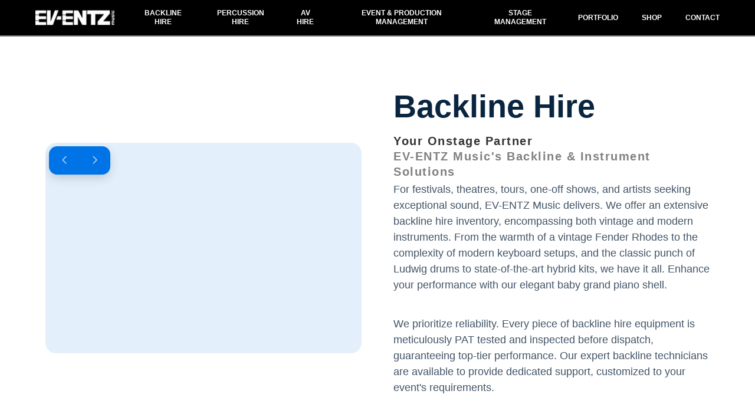

--- FILE ---
content_type: text/html; charset=UTF-8
request_url: https://www.ev-entzhire.co.uk/backline-hire/
body_size: 28253
content:
<!DOCTYPE html><html class="no-js" lang="en-GB"><head><script data-no-optimize="1">var litespeed_docref=sessionStorage.getItem("litespeed_docref");litespeed_docref&&(Object.defineProperty(document,"referrer",{get:function(){return litespeed_docref}}),sessionStorage.removeItem("litespeed_docref"));</script> <meta charset="UTF-8"><meta name="viewport" content="width=device-width, initial-scale=1.0"><link rel="pingback" href="https://www.ev-entzhire.co.uk/xmlrpc.php"><meta name='robots' content='index, follow, max-image-preview:large, max-snippet:-1, max-video-preview:-1' /> <script id="cookieyes" type="litespeed/javascript" data-src="https://cdn-cookieyes.com/client_data/f8b8c3e186777312cbefff11/script.js"></script> <title>Backline Hire - Ev-entz Music Backline Hire, Percussion Hire, AV Hire, Stage Management</title><meta name="description" content="Professional backline hire for UK tours, festivals, and studios. Huge inventory of vintage and modern amps, drum kits, and keys. Nationwide delivery and technical support." /><link rel="canonical" href="https://www.ev-entzhire.co.uk/backline-hire/" /><meta property="og:locale" content="en_GB" /><meta property="og:type" content="article" /><meta property="og:title" content="Backline Hire - Ev-entz Music Backline Hire, Percussion Hire, AV Hire, Stage Management" /><meta property="og:description" content="Professional backline hire for UK tours, festivals, and studios. Huge inventory of vintage and modern amps, drum kits, and keys. Nationwide delivery and technical support." /><meta property="og:url" content="https://www.ev-entzhire.co.uk/backline-hire/" /><meta property="og:site_name" content="Ev-entz Music Backline Hire, Percussion Hire, AV Hire, Stage Management" /><meta property="article:publisher" content="http://facebook.com/eventzmusicwales" /><meta property="article:modified_time" content="2026-01-26T11:10:38+00:00" /><meta name="twitter:card" content="summary_large_image" /><meta name="twitter:label1" content="Estimated reading time" /><meta name="twitter:data1" content="21 minutes" /> <script type="application/ld+json" class="yoast-schema-graph">{"@context":"https://schema.org","@graph":[{"@type":"WebPage","@id":"https://www.ev-entzhire.co.uk/backline-hire/","url":"https://www.ev-entzhire.co.uk/backline-hire/","name":"Backline Hire - Ev-entz Music Backline Hire, Percussion Hire, AV Hire, Stage Management","isPartOf":{"@id":"https://www.ev-entzhire.co.uk/#website"},"datePublished":"2026-01-20T15:56:56+00:00","dateModified":"2026-01-26T11:10:38+00:00","description":"Professional backline hire for UK tours, festivals, and studios. Huge inventory of vintage and modern amps, drum kits, and keys. Nationwide delivery and technical support.","breadcrumb":{"@id":"https://www.ev-entzhire.co.uk/backline-hire/#breadcrumb"},"inLanguage":"en-GB","potentialAction":[{"@type":"ReadAction","target":["https://www.ev-entzhire.co.uk/backline-hire/"]}]},{"@type":"BreadcrumbList","@id":"https://www.ev-entzhire.co.uk/backline-hire/#breadcrumb","itemListElement":[{"@type":"ListItem","position":1,"name":"Home","item":"https://www.ev-entzhire.co.uk/"},{"@type":"ListItem","position":2,"name":"Backline Hire"}]},{"@type":"WebSite","@id":"https://www.ev-entzhire.co.uk/#website","url":"https://www.ev-entzhire.co.uk/","name":"Ev-entz Music Backline Hire, Percussion Hire, AV Hire, Stage Management","description":"Hire &amp; Production","publisher":{"@id":"https://www.ev-entzhire.co.uk/#organization"},"potentialAction":[{"@type":"SearchAction","target":{"@type":"EntryPoint","urlTemplate":"https://www.ev-entzhire.co.uk/?s={search_term_string}"},"query-input":{"@type":"PropertyValueSpecification","valueRequired":true,"valueName":"search_term_string"}}],"inLanguage":"en-GB"},{"@type":"Organization","@id":"https://www.ev-entzhire.co.uk/#organization","name":"Ev-entz Music Hire","url":"https://www.ev-entzhire.co.uk/","logo":{"@type":"ImageObject","inLanguage":"en-GB","@id":"https://www.ev-entzhire.co.uk/#/schema/logo/image/","url":"https://www.ev-entzhire.co.uk/wp-content/uploads/2016/05/EV-ENTZ-LOGO-3.jpg","contentUrl":"https://www.ev-entzhire.co.uk/wp-content/uploads/2016/05/EV-ENTZ-LOGO-3.jpg","width":1953,"height":646,"caption":"Ev-entz Music Hire"},"image":{"@id":"https://www.ev-entzhire.co.uk/#/schema/logo/image/"},"sameAs":["http://facebook.com/eventzmusicwales","https://www.instagram.com/eventzmusic/"]}]}</script> <link rel='dns-prefetch' href='//www.googletagmanager.com' /><link rel='dns-prefetch' href='//netdna.bootstrapcdn.com' /><link rel="alternate" type="application/rss+xml" title="Ev-entz Music Backline Hire, Percussion Hire, AV Hire, Stage Management &raquo; Feed" href="https://www.ev-entzhire.co.uk/feed/" /><link rel="alternate" type="application/rss+xml" title="Ev-entz Music Backline Hire, Percussion Hire, AV Hire, Stage Management &raquo; Comments Feed" href="https://www.ev-entzhire.co.uk/comments/feed/" /><link rel="alternate" title="oEmbed (JSON)" type="application/json+oembed" href="https://www.ev-entzhire.co.uk/wp-json/oembed/1.0/embed?url=https%3A%2F%2Fwww.ev-entzhire.co.uk%2Fbackline-hire%2F" /><link rel="alternate" title="oEmbed (XML)" type="text/xml+oembed" href="https://www.ev-entzhire.co.uk/wp-json/oembed/1.0/embed?url=https%3A%2F%2Fwww.ev-entzhire.co.uk%2Fbackline-hire%2F&#038;format=xml" /><style id='wp-img-auto-sizes-contain-inline-css' type='text/css'>img:is([sizes=auto i],[sizes^="auto," i]){contain-intrinsic-size:3000px 1500px}
/*# sourceURL=wp-img-auto-sizes-contain-inline-css */</style><link data-optimized="2" rel="stylesheet" href="https://www.ev-entzhire.co.uk/wp-content/litespeed/css/7b2959056f6a31deef9d40a8e0f63be7.css?ver=b4480" /><style id='global-styles-inline-css' type='text/css'>:root{--wp--preset--aspect-ratio--square: 1;--wp--preset--aspect-ratio--4-3: 4/3;--wp--preset--aspect-ratio--3-4: 3/4;--wp--preset--aspect-ratio--3-2: 3/2;--wp--preset--aspect-ratio--2-3: 2/3;--wp--preset--aspect-ratio--16-9: 16/9;--wp--preset--aspect-ratio--9-16: 9/16;--wp--preset--color--black: #000000;--wp--preset--color--cyan-bluish-gray: #abb8c3;--wp--preset--color--white: #ffffff;--wp--preset--color--pale-pink: #f78da7;--wp--preset--color--vivid-red: #cf2e2e;--wp--preset--color--luminous-vivid-orange: #ff6900;--wp--preset--color--luminous-vivid-amber: #fcb900;--wp--preset--color--light-green-cyan: #7bdcb5;--wp--preset--color--vivid-green-cyan: #00d084;--wp--preset--color--pale-cyan-blue: #8ed1fc;--wp--preset--color--vivid-cyan-blue: #0693e3;--wp--preset--color--vivid-purple: #9b51e0;--wp--preset--gradient--vivid-cyan-blue-to-vivid-purple: linear-gradient(135deg,rgb(6,147,227) 0%,rgb(155,81,224) 100%);--wp--preset--gradient--light-green-cyan-to-vivid-green-cyan: linear-gradient(135deg,rgb(122,220,180) 0%,rgb(0,208,130) 100%);--wp--preset--gradient--luminous-vivid-amber-to-luminous-vivid-orange: linear-gradient(135deg,rgb(252,185,0) 0%,rgb(255,105,0) 100%);--wp--preset--gradient--luminous-vivid-orange-to-vivid-red: linear-gradient(135deg,rgb(255,105,0) 0%,rgb(207,46,46) 100%);--wp--preset--gradient--very-light-gray-to-cyan-bluish-gray: linear-gradient(135deg,rgb(238,238,238) 0%,rgb(169,184,195) 100%);--wp--preset--gradient--cool-to-warm-spectrum: linear-gradient(135deg,rgb(74,234,220) 0%,rgb(151,120,209) 20%,rgb(207,42,186) 40%,rgb(238,44,130) 60%,rgb(251,105,98) 80%,rgb(254,248,76) 100%);--wp--preset--gradient--blush-light-purple: linear-gradient(135deg,rgb(255,206,236) 0%,rgb(152,150,240) 100%);--wp--preset--gradient--blush-bordeaux: linear-gradient(135deg,rgb(254,205,165) 0%,rgb(254,45,45) 50%,rgb(107,0,62) 100%);--wp--preset--gradient--luminous-dusk: linear-gradient(135deg,rgb(255,203,112) 0%,rgb(199,81,192) 50%,rgb(65,88,208) 100%);--wp--preset--gradient--pale-ocean: linear-gradient(135deg,rgb(255,245,203) 0%,rgb(182,227,212) 50%,rgb(51,167,181) 100%);--wp--preset--gradient--electric-grass: linear-gradient(135deg,rgb(202,248,128) 0%,rgb(113,206,126) 100%);--wp--preset--gradient--midnight: linear-gradient(135deg,rgb(2,3,129) 0%,rgb(40,116,252) 100%);--wp--preset--font-size--small: 13px;--wp--preset--font-size--medium: 20px;--wp--preset--font-size--large: 36px;--wp--preset--font-size--x-large: 42px;--wp--preset--spacing--20: 0.44rem;--wp--preset--spacing--30: 0.67rem;--wp--preset--spacing--40: 1rem;--wp--preset--spacing--50: 1.5rem;--wp--preset--spacing--60: 2.25rem;--wp--preset--spacing--70: 3.38rem;--wp--preset--spacing--80: 5.06rem;--wp--preset--shadow--natural: 6px 6px 9px rgba(0, 0, 0, 0.2);--wp--preset--shadow--deep: 12px 12px 50px rgba(0, 0, 0, 0.4);--wp--preset--shadow--sharp: 6px 6px 0px rgba(0, 0, 0, 0.2);--wp--preset--shadow--outlined: 6px 6px 0px -3px rgb(255, 255, 255), 6px 6px rgb(0, 0, 0);--wp--preset--shadow--crisp: 6px 6px 0px rgb(0, 0, 0);}:where(.is-layout-flex){gap: 0.5em;}:where(.is-layout-grid){gap: 0.5em;}body .is-layout-flex{display: flex;}.is-layout-flex{flex-wrap: wrap;align-items: center;}.is-layout-flex > :is(*, div){margin: 0;}body .is-layout-grid{display: grid;}.is-layout-grid > :is(*, div){margin: 0;}:where(.wp-block-columns.is-layout-flex){gap: 2em;}:where(.wp-block-columns.is-layout-grid){gap: 2em;}:where(.wp-block-post-template.is-layout-flex){gap: 1.25em;}:where(.wp-block-post-template.is-layout-grid){gap: 1.25em;}.has-black-color{color: var(--wp--preset--color--black) !important;}.has-cyan-bluish-gray-color{color: var(--wp--preset--color--cyan-bluish-gray) !important;}.has-white-color{color: var(--wp--preset--color--white) !important;}.has-pale-pink-color{color: var(--wp--preset--color--pale-pink) !important;}.has-vivid-red-color{color: var(--wp--preset--color--vivid-red) !important;}.has-luminous-vivid-orange-color{color: var(--wp--preset--color--luminous-vivid-orange) !important;}.has-luminous-vivid-amber-color{color: var(--wp--preset--color--luminous-vivid-amber) !important;}.has-light-green-cyan-color{color: var(--wp--preset--color--light-green-cyan) !important;}.has-vivid-green-cyan-color{color: var(--wp--preset--color--vivid-green-cyan) !important;}.has-pale-cyan-blue-color{color: var(--wp--preset--color--pale-cyan-blue) !important;}.has-vivid-cyan-blue-color{color: var(--wp--preset--color--vivid-cyan-blue) !important;}.has-vivid-purple-color{color: var(--wp--preset--color--vivid-purple) !important;}.has-black-background-color{background-color: var(--wp--preset--color--black) !important;}.has-cyan-bluish-gray-background-color{background-color: var(--wp--preset--color--cyan-bluish-gray) !important;}.has-white-background-color{background-color: var(--wp--preset--color--white) !important;}.has-pale-pink-background-color{background-color: var(--wp--preset--color--pale-pink) !important;}.has-vivid-red-background-color{background-color: var(--wp--preset--color--vivid-red) !important;}.has-luminous-vivid-orange-background-color{background-color: var(--wp--preset--color--luminous-vivid-orange) !important;}.has-luminous-vivid-amber-background-color{background-color: var(--wp--preset--color--luminous-vivid-amber) !important;}.has-light-green-cyan-background-color{background-color: var(--wp--preset--color--light-green-cyan) !important;}.has-vivid-green-cyan-background-color{background-color: var(--wp--preset--color--vivid-green-cyan) !important;}.has-pale-cyan-blue-background-color{background-color: var(--wp--preset--color--pale-cyan-blue) !important;}.has-vivid-cyan-blue-background-color{background-color: var(--wp--preset--color--vivid-cyan-blue) !important;}.has-vivid-purple-background-color{background-color: var(--wp--preset--color--vivid-purple) !important;}.has-black-border-color{border-color: var(--wp--preset--color--black) !important;}.has-cyan-bluish-gray-border-color{border-color: var(--wp--preset--color--cyan-bluish-gray) !important;}.has-white-border-color{border-color: var(--wp--preset--color--white) !important;}.has-pale-pink-border-color{border-color: var(--wp--preset--color--pale-pink) !important;}.has-vivid-red-border-color{border-color: var(--wp--preset--color--vivid-red) !important;}.has-luminous-vivid-orange-border-color{border-color: var(--wp--preset--color--luminous-vivid-orange) !important;}.has-luminous-vivid-amber-border-color{border-color: var(--wp--preset--color--luminous-vivid-amber) !important;}.has-light-green-cyan-border-color{border-color: var(--wp--preset--color--light-green-cyan) !important;}.has-vivid-green-cyan-border-color{border-color: var(--wp--preset--color--vivid-green-cyan) !important;}.has-pale-cyan-blue-border-color{border-color: var(--wp--preset--color--pale-cyan-blue) !important;}.has-vivid-cyan-blue-border-color{border-color: var(--wp--preset--color--vivid-cyan-blue) !important;}.has-vivid-purple-border-color{border-color: var(--wp--preset--color--vivid-purple) !important;}.has-vivid-cyan-blue-to-vivid-purple-gradient-background{background: var(--wp--preset--gradient--vivid-cyan-blue-to-vivid-purple) !important;}.has-light-green-cyan-to-vivid-green-cyan-gradient-background{background: var(--wp--preset--gradient--light-green-cyan-to-vivid-green-cyan) !important;}.has-luminous-vivid-amber-to-luminous-vivid-orange-gradient-background{background: var(--wp--preset--gradient--luminous-vivid-amber-to-luminous-vivid-orange) !important;}.has-luminous-vivid-orange-to-vivid-red-gradient-background{background: var(--wp--preset--gradient--luminous-vivid-orange-to-vivid-red) !important;}.has-very-light-gray-to-cyan-bluish-gray-gradient-background{background: var(--wp--preset--gradient--very-light-gray-to-cyan-bluish-gray) !important;}.has-cool-to-warm-spectrum-gradient-background{background: var(--wp--preset--gradient--cool-to-warm-spectrum) !important;}.has-blush-light-purple-gradient-background{background: var(--wp--preset--gradient--blush-light-purple) !important;}.has-blush-bordeaux-gradient-background{background: var(--wp--preset--gradient--blush-bordeaux) !important;}.has-luminous-dusk-gradient-background{background: var(--wp--preset--gradient--luminous-dusk) !important;}.has-pale-ocean-gradient-background{background: var(--wp--preset--gradient--pale-ocean) !important;}.has-electric-grass-gradient-background{background: var(--wp--preset--gradient--electric-grass) !important;}.has-midnight-gradient-background{background: var(--wp--preset--gradient--midnight) !important;}.has-small-font-size{font-size: var(--wp--preset--font-size--small) !important;}.has-medium-font-size{font-size: var(--wp--preset--font-size--medium) !important;}.has-large-font-size{font-size: var(--wp--preset--font-size--large) !important;}.has-x-large-font-size{font-size: var(--wp--preset--font-size--x-large) !important;}
/*# sourceURL=global-styles-inline-css */</style><style id='classic-theme-styles-inline-css' type='text/css'>/*! This file is auto-generated */
.wp-block-button__link{color:#fff;background-color:#32373c;border-radius:9999px;box-shadow:none;text-decoration:none;padding:calc(.667em + 2px) calc(1.333em + 2px);font-size:1.125em}.wp-block-file__button{background:#32373c;color:#fff;text-decoration:none}
/*# sourceURL=/wp-includes/css/classic-themes.min.css */</style><link rel='stylesheet' id='font-awesome-css' href='//netdna.bootstrapcdn.com/font-awesome/latest/css/font-awesome.min.css?ver=e004b3bfe3a6bfe1e2f5c389bbb5a526' type='text/css' media='all' /><style id='cs-inline-css' type='text/css'>@media (min-width:1200px){.x-hide-xl{display:none !important;}}@media (min-width:979px) and (max-width:1199px){.x-hide-lg{display:none !important;}}@media (min-width:767px) and (max-width:978px){.x-hide-md{display:none !important;}}@media (min-width:480px) and (max-width:766px){.x-hide-sm{display:none !important;}}@media (max-width:479px){.x-hide-xs{display:none !important;}} a,h1 a:hover,h2 a:hover,h3 a:hover,h4 a:hover,h5 a:hover,h6 a:hover,.x-breadcrumb-wrap a:hover,.x-comment-author a:hover,.x-comment-time:hover,.p-meta > span > a:hover,.format-link .link a:hover,.x-main .widget ul li a:hover,.x-main .widget ol li a:hover,.x-main .widget_tag_cloud .tagcloud a:hover,.x-sidebar .widget ul li a:hover,.x-sidebar .widget ol li a:hover,.x-sidebar .widget_tag_cloud .tagcloud a:hover,.x-portfolio .entry-extra .x-ul-tags li a:hover{color:#3333FF;}a:hover{color:#00008B;}a.x-img-thumbnail:hover{border-color:#3333FF;}.x-main{width:72%;}.x-sidebar{width:calc( 100% - 72%);}.x-post-slider-archive-active .x-container.main:not(.x-row):not(.x-grid):before{top:0;}.x-content-sidebar-active .x-container.main:not(.x-row):not(.x-grid):before{right:calc( 100% - 72%);}.x-sidebar-content-active .x-container.main:not(.x-row):not(.x-grid):before{left:calc( 100% - 72%);}.x-full-width-active .x-container.main:not(.x-row):not(.x-grid):before{left:-5000em;}.h-landmark,.x-main .h-widget,.x-main .h-widget a.rsswidget,.x-main .h-widget a.rsswidget:hover,.x-main .widget.widget_pages .current_page_item a,.x-main .widget.widget_nav_menu .current-menu-item a,.x-main .widget.widget_pages .current_page_item a:hover,.x-main .widget.widget_nav_menu .current-menu-item a:hover,.x-sidebar .h-widget,.x-sidebar .h-widget a.rsswidget,.x-sidebar .h-widget a.rsswidget:hover,.x-sidebar .widget.widget_pages .current_page_item a,.x-sidebar .widget.widget_nav_menu .current-menu-item a,.x-sidebar .widget.widget_pages .current_page_item a:hover,.x-sidebar .widget.widget_nav_menu .current-menu-item a:hover{color:#333333;}.x-main .widget,.x-main .widget a,.x-main .widget ul li a,.x-main .widget ol li a,.x-main .widget_tag_cloud .tagcloud a,.x-main .widget_product_tag_cloud .tagcloud a,.x-main .widget a:hover,.x-main .widget ul li a:hover,.x-main .widget ol li a:hover,.x-main .widget_tag_cloud .tagcloud a:hover,.x-main .widget_product_tag_cloud .tagcloud a:hover,.x-main .widget_shopping_cart .buttons .button,.x-main .widget_price_filter .price_slider_amount .button,.x-sidebar .widget,.x-sidebar .widget a,.x-sidebar .widget ul li a,.x-sidebar .widget ol li a,.x-sidebar .widget_tag_cloud .tagcloud a,.x-sidebar .widget_product_tag_cloud .tagcloud a,.x-sidebar .widget a:hover,.x-sidebar .widget ul li a:hover,.x-sidebar .widget ol li a:hover,.x-sidebar .widget_tag_cloud .tagcloud a:hover,.x-sidebar .widget_product_tag_cloud .tagcloud a:hover,.x-sidebar .widget_shopping_cart .buttons .button,.x-sidebar .widget_price_filter .price_slider_amount .button{color:#ffffff;}.x-main .h-widget,.x-main .widget.widget_pages .current_page_item,.x-main .widget.widget_nav_menu .current-menu-item,.x-sidebar .h-widget,.x-sidebar .widget.widget_pages .current_page_item,.x-sidebar .widget.widget_nav_menu .current-menu-item{border-color:#333333;}.x-post-slider{height:425px;}.archive .x-post-slider{height:425px;}.x-post-slider .x-post-slider-entry{padding-bottom:425px;}.archive .x-post-slider .x-post-slider-entry{padding-bottom:425px;}.format-link .link a,.x-portfolio .entry-extra .x-ul-tags li a{color:rgba(8,8,8,0.76);}.p-meta > span > a,.x-nav-articles a,.entry-top-navigation .entry-parent,.option-set .x-index-filters,.option-set .x-portfolio-filters,.option-set .x-index-filters-menu >li >a:hover,.option-set .x-index-filters-menu >li >a.selected,.option-set .x-portfolio-filters-menu > li > a:hover,.option-set .x-portfolio-filters-menu > li > a.selected{color:#111111;}.x-nav-articles a,.entry-top-navigation .entry-parent,.option-set .x-index-filters,.option-set .x-portfolio-filters,.option-set .x-index-filters i,.option-set .x-portfolio-filters i{border-color:#111111;}.x-nav-articles a:hover,.entry-top-navigation .entry-parent:hover,.option-set .x-index-filters:hover i,.option-set .x-portfolio-filters:hover i{background-color:#111111;}@media (max-width:978.98px){.x-content-sidebar-active .x-container.main:not(.x-row):not(.x-grid):before,.x-sidebar-content-active .x-container.main:not(.x-row):not(.x-grid):before{left:-5000em;}body .x-main .widget,body .x-main .widget a,body .x-main .widget a:hover,body .x-main .widget ul li a,body .x-main .widget ol li a,body .x-main .widget ul li a:hover,body .x-main .widget ol li a:hover,body .x-sidebar .widget,body .x-sidebar .widget a,body .x-sidebar .widget a:hover,body .x-sidebar .widget ul li a,body .x-sidebar .widget ol li a,body .x-sidebar .widget ul li a:hover,body .x-sidebar .widget ol li a:hover{color:rgba(8,8,8,0.76);}body .x-main .h-widget,body .x-main .widget.widget_pages .current_page_item a,body .x-main .widget.widget_nav_menu .current-menu-item a,body .x-main .widget.widget_pages .current_page_item a:hover,body .x-main .widget.widget_nav_menu .current-menu-item a:hover,body .x-sidebar .h-widget,body .x-sidebar .widget.widget_pages .current_page_item a,body .x-sidebar .widget.widget_nav_menu .current-menu-item a,body .x-sidebar .widget.widget_pages .current_page_item a:hover,body .x-sidebar .widget.widget_nav_menu .current-menu-item a:hover{color:#111111;}body .x-main .h-widget,body .x-main .widget.widget_pages .current_page_item,body .x-main .widget.widget_nav_menu .current-menu-item,body .x-sidebar .h-widget,body .x-sidebar .widget.widget_pages .current_page_item,body .x-sidebar .widget.widget_nav_menu .current-menu-item{border-color:#111111;}}@media (max-width:766.98px){.x-post-slider,.archive .x-post-slider{height:auto !important;}.x-post-slider .x-post-slider-entry,.archive .x-post-slider .x-post-slider-entry{padding-bottom:65% !important;}}html{font-size:14px;}@media (min-width:479px){html{font-size:14px;}}@media (min-width:766px){html{font-size:14px;}}@media (min-width:978px){html{font-size:14px;}}@media (min-width:1199px){html{font-size:14px;}}body{font-style:normal;font-weight:300;color:rgba(8,8,8,0.76);background:#ffffff;}.w-b{font-weight:300 !important;}h1,h2,h3,h4,h5,h6,.h1,.h2,.h3,.h4,.h5,.h6,.x-text-headline{font-family:"Helvetica Neue",Helvetica,Arial,sans-serif;font-style:normal;font-weight:300;}h1,.h1{letter-spacing:0.043em;}h2,.h2{letter-spacing:0.06em;}h3,.h3{letter-spacing:0.075em;}h4,.h4{letter-spacing:0.1em;}h5,.h5{letter-spacing:0.114em;}h6,.h6{letter-spacing:0.171em;}.w-h{font-weight:300 !important;}.x-container.width{width:88%;}.x-container.max{max-width:1200px;}.x-bar-content.x-container.width{flex-basis:88%;}.x-main.full{float:none;clear:both;display:block;width:auto;}@media (max-width:978.98px){.x-main.full,.x-main.left,.x-main.right,.x-sidebar.left,.x-sidebar.right{float:none;display:block;width:auto !important;}}.entry-header,.entry-content{font-size:1.5rem;}body,input,button,select,textarea{font-family:"Helvetica Neue",Helvetica,Arial,sans-serif;}h1,h2,h3,h4,h5,h6,.h1,.h2,.h3,.h4,.h5,.h6,h1 a,h2 a,h3 a,h4 a,h5 a,h6 a,.h1 a,.h2 a,.h3 a,.h4 a,.h5 a,.h6 a,blockquote{color:#111111;}.cfc-h-tx{color:#111111 !important;}.cfc-h-bd{border-color:#111111 !important;}.cfc-h-bg{background-color:#111111 !important;}.cfc-b-tx{color:rgba(8,8,8,0.76) !important;}.cfc-b-bd{border-color:rgba(8,8,8,0.76) !important;}.cfc-b-bg{background-color:rgba(8,8,8,0.76) !important;}.x-btn,.button,[type="submit"]{color:#ffffff;border-color:#a23ef9;background-color:#a23ef9;text-shadow:0 0.075em 0.075em rgba(0,0,0,0.5);border-radius:0.25em;}.x-btn:hover,.button:hover,[type="submit"]:hover{color:#ffffff;border-color:#6615b2;background-color:#6615b2;text-shadow:0 0.075em 0.075em rgba(0,0,0,0.5);}.x-btn.x-btn-real,.x-btn.x-btn-real:hover{margin-bottom:0.25em;text-shadow:0 0.075em 0.075em rgba(0,0,0,0.65);}.x-btn.x-btn-real{box-shadow:0 0.25em 0 0 #a71000,0 4px 9px rgba(0,0,0,0.75);}.x-btn.x-btn-real:hover{box-shadow:0 0.25em 0 0 #a71000,0 4px 9px rgba(0,0,0,0.75);}.x-btn.x-btn-flat,.x-btn.x-btn-flat:hover{margin-bottom:0;text-shadow:0 0.075em 0.075em rgba(0,0,0,0.65);box-shadow:none;}.x-btn.x-btn-transparent,.x-btn.x-btn-transparent:hover{margin-bottom:0;border-width:3px;text-shadow:none;text-transform:uppercase;background-color:transparent;box-shadow:none;}.x-topbar,.x-colophon.bottom{background-color:#222222;}.x-logobar,.x-navbar,.x-navbar .sub-menu,.x-colophon.top{background-color:#000000;}.x-navbar .desktop .x-nav > li > a,.x-navbar .desktop .sub-menu a,.x-navbar .mobile .x-nav li > a,.x-breadcrumb-wrap a,.x-breadcrumbs .delimiter{color:hsl(0,0%,100%);}.x-topbar .p-info a:hover,.x-social-global a:hover,.x-navbar .desktop .x-nav > li > a:hover,.x-navbar .desktop .x-nav > .x-active > a,.x-navbar .desktop .x-nav > .current-menu-item > a,.x-navbar .desktop .sub-menu a:hover,.x-navbar .desktop .sub-menu .x-active > a,.x-navbar .desktop .sub-menu .current-menu-item > a,.x-navbar .desktop .x-nav .x-megamenu > .sub-menu > li > a,.x-navbar .mobile .x-nav li > a:hover,.x-navbar .mobile .x-nav .x-active > a,.x-navbar .mobile .x-nav .current-menu-item > a,.x-widgetbar .widget a:hover,.x-colophon .widget a:hover,.x-colophon.bottom .x-colophon-content a:hover,.x-colophon.bottom .x-nav a:hover{color:rgb(128,128,128);}.x-navbar .desktop .x-nav > li > a:hover,.x-navbar .desktop .x-nav > .x-active > a,.x-navbar .desktop .x-nav > .current-menu-item > a{box-shadow:0 2px 0 0 #3333FF;}.x-navbar .desktop .x-nav > li > a{height:50px;padding-top:18px;}.x-navbar-fixed-top-active .x-navbar-wrap{margin-bottom:2px;}.x-navbar .desktop .x-nav > li ul{top:calc(50px + 2px);}@media (max-width:979px){.x-navbar-fixed-top-active .x-navbar-wrap{margin-bottom:0;}}body.x-navbar-fixed-top-active .x-navbar-wrap{height:50px;}.x-navbar-inner{min-height:50px;}.x-logobar-inner{padding-top:15px;padding-bottom:15px;}.x-brand{font-family:"Lato",sans-serif;font-size:28px;font-style:normal;font-weight:300;letter-spacing:0em;text-transform:uppercase;color:hsl(0,0%,100%);}.x-brand:hover,.x-brand:focus{color:hsl(0,0%,100%);}.x-brand img{width:calc(300px / 2);}.x-navbar .x-nav-wrap .x-nav > li > a{font-family:"Lato",sans-serif;font-style:normal;font-weight:400;letter-spacing:0em;text-transform:uppercase;}.x-navbar .desktop .x-nav > li > a{font-size:14px;}.x-navbar .desktop .x-nav > li > a:not(.x-btn-navbar-woocommerce){padding-left:10px;padding-right:10px;}.x-navbar .desktop .x-nav > li > a > span{margin-right:-0em;}.x-btn-navbar{margin-top:17px;}.x-btn-navbar,.x-btn-navbar.collapsed{font-size:24px;}@media (max-width:979px){body.x-navbar-fixed-top-active .x-navbar-wrap{height:auto;}.x-widgetbar{left:0;right:0;}}.x-topbar,.x-colophon.bottom{background-color:#222222;}.x-logobar,.x-navbar,.x-navbar .sub-menu,.x-colophon.top{background-color:#000000;}.x-navbar .desktop .x-nav > li > a,.x-navbar .desktop .sub-menu a,.x-navbar .mobile .x-nav li > a,.x-breadcrumb-wrap a,.x-breadcrumbs .delimiter{color:hsl(0,0%,100%);}.x-topbar .p-info a:hover,.x-social-global a:hover,.x-navbar .desktop .x-nav > li > a:hover,.x-navbar .desktop .x-nav > .x-active > a,.x-navbar .desktop .x-nav > .current-menu-item > a,.x-navbar .desktop .sub-menu a:hover,.x-navbar .desktop .sub-menu .x-active > a,.x-navbar .desktop .sub-menu .current-menu-item > a,.x-navbar .desktop .x-nav .x-megamenu > .sub-menu > li > a,.x-navbar .mobile .x-nav li > a:hover,.x-navbar .mobile .x-nav .x-active > a,.x-navbar .mobile .x-nav .current-menu-item > a,.x-widgetbar .widget a:hover,.x-colophon .widget a:hover,.x-colophon.bottom .x-colophon-content a:hover,.x-colophon.bottom .x-nav a:hover{color:rgb(128,128,128);}.bg .mejs-container,.x-video .mejs-container{position:unset !important;} @font-face{font-family:'FontAwesomePro';font-style:normal;font-weight:900;font-display:block;src:url('https://www.ev-entzhire.co.uk/wp-content/plugins/cornerstone/assets/fonts/fa-solid-900.woff2?ver=6.7.2') format('woff2'),url('https://www.ev-entzhire.co.uk/wp-content/plugins/cornerstone/assets/fonts/fa-solid-900.ttf?ver=6.7.2') format('truetype');}[data-x-fa-pro-icon]{font-family:"FontAwesomePro" !important;}[data-x-fa-pro-icon]:before{content:attr(data-x-fa-pro-icon);}[data-x-icon],[data-x-icon-o],[data-x-icon-l],[data-x-icon-s],[data-x-icon-b],[data-x-icon-sr],[data-x-icon-ss],[data-x-icon-sl],[data-x-fa-pro-icon],[class*="cs-fa-"]{display:inline-flex;font-style:normal;font-weight:400;text-decoration:inherit;text-rendering:auto;-webkit-font-smoothing:antialiased;-moz-osx-font-smoothing:grayscale;}[data-x-icon].left,[data-x-icon-o].left,[data-x-icon-l].left,[data-x-icon-s].left,[data-x-icon-b].left,[data-x-icon-sr].left,[data-x-icon-ss].left,[data-x-icon-sl].left,[data-x-fa-pro-icon].left,[class*="cs-fa-"].left{margin-right:0.5em;}[data-x-icon].right,[data-x-icon-o].right,[data-x-icon-l].right,[data-x-icon-s].right,[data-x-icon-b].right,[data-x-icon-sr].right,[data-x-icon-ss].right,[data-x-icon-sl].right,[data-x-fa-pro-icon].right,[class*="cs-fa-"].right{margin-left:0.5em;}[data-x-icon]:before,[data-x-icon-o]:before,[data-x-icon-l]:before,[data-x-icon-s]:before,[data-x-icon-b]:before,[data-x-icon-sr]:before,[data-x-icon-ss]:before,[data-x-icon-sl]:before,[data-x-fa-pro-icon]:before,[class*="cs-fa-"]:before{line-height:1;}@font-face{font-family:'FontAwesome';font-style:normal;font-weight:900;font-display:block;src:url('https://www.ev-entzhire.co.uk/wp-content/plugins/cornerstone/assets/fonts/fa-solid-900.woff2?ver=6.7.2') format('woff2'),url('https://www.ev-entzhire.co.uk/wp-content/plugins/cornerstone/assets/fonts/fa-solid-900.ttf?ver=6.7.2') format('truetype');}[data-x-icon],[data-x-icon-s],[data-x-icon][class*="cs-fa-"]{font-family:"FontAwesome" !important;font-weight:900;}[data-x-icon]:before,[data-x-icon][class*="cs-fa-"]:before{content:attr(data-x-icon);}[data-x-icon-s]:before{content:attr(data-x-icon-s);}@font-face{font-family:'FontAwesomeRegular';font-style:normal;font-weight:400;font-display:block;src:url('https://www.ev-entzhire.co.uk/wp-content/plugins/cornerstone/assets/fonts/fa-regular-400.woff2?ver=6.7.2') format('woff2'),url('https://www.ev-entzhire.co.uk/wp-content/plugins/cornerstone/assets/fonts/fa-regular-400.ttf?ver=6.7.2') format('truetype');}@font-face{font-family:'FontAwesomePro';font-style:normal;font-weight:400;font-display:block;src:url('https://www.ev-entzhire.co.uk/wp-content/plugins/cornerstone/assets/fonts/fa-regular-400.woff2?ver=6.7.2') format('woff2'),url('https://www.ev-entzhire.co.uk/wp-content/plugins/cornerstone/assets/fonts/fa-regular-400.ttf?ver=6.7.2') format('truetype');}[data-x-icon-o]{font-family:"FontAwesomeRegular" !important;}[data-x-icon-o]:before{content:attr(data-x-icon-o);}@font-face{font-family:'FontAwesomeLight';font-style:normal;font-weight:300;font-display:block;src:url('https://www.ev-entzhire.co.uk/wp-content/plugins/cornerstone/assets/fonts/fa-light-300.woff2?ver=6.7.2') format('woff2'),url('https://www.ev-entzhire.co.uk/wp-content/plugins/cornerstone/assets/fonts/fa-light-300.ttf?ver=6.7.2') format('truetype');}@font-face{font-family:'FontAwesomePro';font-style:normal;font-weight:300;font-display:block;src:url('https://www.ev-entzhire.co.uk/wp-content/plugins/cornerstone/assets/fonts/fa-light-300.woff2?ver=6.7.2') format('woff2'),url('https://www.ev-entzhire.co.uk/wp-content/plugins/cornerstone/assets/fonts/fa-light-300.ttf?ver=6.7.2') format('truetype');}[data-x-icon-l]{font-family:"FontAwesomeLight" !important;font-weight:300;}[data-x-icon-l]:before{content:attr(data-x-icon-l);}@font-face{font-family:'FontAwesomeBrands';font-style:normal;font-weight:normal;font-display:block;src:url('https://www.ev-entzhire.co.uk/wp-content/plugins/cornerstone/assets/fonts/fa-brands-400.woff2?ver=6.7.2') format('woff2'),url('https://www.ev-entzhire.co.uk/wp-content/plugins/cornerstone/assets/fonts/fa-brands-400.ttf?ver=6.7.2') format('truetype');}[data-x-icon-b]{font-family:"FontAwesomeBrands" !important;}[data-x-icon-b]:before{content:attr(data-x-icon-b);}.widget.widget_rss li .rsswidget:before{content:"\f35d";padding-right:0.4em;font-family:"FontAwesome";} .m4y7-0.x-section{margin-top:0px;margin-right:0px;margin-bottom:0px;margin-left:0px;border-top-width:0;border-right-width:0;border-bottom-width:0;border-left-width:0;padding-right:0px;}.m4y7-1.x-section{padding-top:65px;padding-bottom:65px;}.m4y7-2.x-section{padding-left:0px;}.m4y7-3.x-section{text-align:center;}.m4y7-4.x-section{background-color:rgb(0,0,0);}.m4y7-5.x-section{z-index:1;}.m4y7-6 > .x-bg > .x-bg-layer-lower-image {background-image:url();}.m4y7-7 > .x-bg > .x-bg-layer-lower-image {background-repeat:no-repeat;background-position:center;background-size:cover;background-attachment:inherit;}.m4y7-8.x-section{overflow-x:hidden;overflow-y:hidden;}.m4y7-9.x-section{padding-top:50px;}.m4y7-a.x-section{padding-bottom:50px;}.m4y7-b.x-section{background-color:#ffffff;}.m4y7-c.x-section{padding-top:100px;padding-bottom:100px;background-color:#18038800;}.m4y7-d > .x-bg > .x-bg-layer-lower-image {background-image:url(https://www.ev-entzhire.co.uk/wp-content/uploads/2025/03/repairs.webp);}.m4y7-e.x-section{padding-top:0px;padding-bottom:0px;}.m4y7-f.x-section{font-size:calc(12px + 1vmin);}.m4y7-g.x-section{z-index:auto;}.m4y7-h.x-section{background-color:rgb(246,249,252);}.m4y7-i.x-section{background-color:rgba(0,0,0,0.05);}.m4y7-j.x-section{padding-top:20px;padding-left:20px;background-color:#000000;}.m4y7-k > .x-bg > .x-bg-layer-lower-image {background-image:url(https://www.ev-entzhire.co.uk/wp-content/uploads/2025/03/passionledushere.webp);}.m4y7-l.x-section{padding-top:105px;padding-bottom:20px;background-color:rgba(255,255,255,0);}.m4y7-m{transition-duration:0ms;}.m4y7-n .x-text-content-text-primary {transition-duration:0ms;}.m4y7-n .x-text-content-text-subheadline {transition-duration:0ms;}.m4y7-n .x-text-typing {transition-duration:0ms;}.m4y7-n .x-typed-cursor {transition-duration:0ms;}.m4y7-n .x-graphic-child {transition-duration:0ms;}.m4y7-o{transform:translate(0px,0px);}:where(body:not(.tco-disable-effects)) .m4y7-o:hover,:where(body:not(.tco-disable-effects)) [data-x-effect-provider*="effects"]:hover .m4y7-o{opacity:1;transform:translate(0px,-1px);}.m4y7-p{transform:translate3d(0,0,0);}.m4y7-q.x-row{overflow-x:hidden;overflow-y:hidden;}.m4y7-r.x-row{z-index:auto;margin-right:auto;margin-left:auto;border-top-width:0;border-right-width:0;border-bottom-width:0;border-left-width:0;}.m4y7-t.x-row{padding-top:1px;padding-right:1px;padding-bottom:1px;padding-left:1px;}.m4y7-u.x-row{font-size:0.9em;}.m4y7-v > .x-row-inner{flex-direction:row;}.m4y7-w > .x-row-inner{justify-content:flex-start;}.m4y7-x > .x-row-inner{align-items:stretch;align-content:stretch;}.m4y7-y > .x-row-inner{margin-top:calc(((20px / 2) + 1px) * -1);margin-right:calc(((20px / 2) + 1px) * -1);margin-bottom:calc(((20px / 2) + 1px) * -1);margin-left:calc(((20px / 2) + 1px) * -1);}.m4y7-z > .x-row-inner > *{margin-top:calc(20px / 2);margin-bottom:calc(20px / 2);margin-right:calc(20px / 2);margin-left:calc(20px / 2);}.m4y7-10.x-row{font-size:1em;}.m4y7-11.x-row{padding-top:0px;padding-bottom:25px;}.m4y7-12.x-row{padding-right:0px;}.m4y7-13.x-row{padding-left:0px;}.m4y7-14 > .x-row-inner{margin-top:calc((20px / 2) * -1);margin-right:calc((20px / 2) * -1);margin-bottom:calc((20px / 2) * -1);margin-left:calc((20px / 2) * -1);}.m4y7-15 > .x-row-inner > *{flex-grow:1;}.m4y7-16 > .x-row-inner{flex-direction:row-reverse;justify-content:center;align-items:center;align-content:center;margin-top:calc(((54px / 2) + 1px) * -1);margin-right:calc(((54px / 2) + 1px) * -1);margin-bottom:calc(((54px / 2) + 1px) * -1);margin-left:calc(((54px / 2) + 1px) * -1);}.m4y7-16 > .x-row-inner > *{margin-top:calc(54px / 2);margin-bottom:calc(54px / 2);margin-right:calc(54px / 2);margin-left:calc(54px / 2);}.m4y7-17.x-row{margin-top:50px;margin-bottom:2px;}.m4y7-18.x-row{padding-top:30px;padding-left:30px;text-align:center;}.m4y7-19.x-row{padding-bottom:0px;}.m4y7-1a.x-row{width:100%;max-width:100%;}.m4y7-1a > .x-row-inner{justify-content:space-evenly;margin-top:calc(((68px / 2) + 1px) * -1);margin-right:calc(((44px / 2) + 1px) * -1);margin-bottom:calc(((68px / 2) + 1px) * -1);margin-left:calc(((44px / 2) + 1px) * -1);}.m4y7-1a > .x-row-inner > *{margin-top:calc(68px / 2);margin-bottom:calc(68px / 2);margin-right:calc(44px / 2);margin-left:calc(44px / 2);}.m4y7-1b.x-row{margin-top:0px;margin-bottom:0px;padding-top:50px;}.m4y7-1b > .x-row-inner{align-items:flex-start;align-content:flex-start;margin-top:calc((1rem / 2) * -1);margin-right:calc((2.5rem / 2) * -1);margin-bottom:calc((1rem / 2) * -1);margin-left:calc((2.5rem / 2) * -1);}.m4y7-1b > .x-row-inner > *{margin-top:calc(1rem / 2);margin-bottom:calc(1rem / 2);margin-right:calc(2.5rem / 2);margin-left:calc(2.5rem / 2);}.m4y7-1b > .x-bg > .x-bg-layer-lower-color {background-color:#ffffff;}.m4y7-1c{--gap:20px;}.m4y7-1d > .x-row-inner > *:nth-child(1n - 0) {flex-basis:calc(100% - clamp(0px,var(--gap),9999px));}.m4y7-1e > .x-row-inner > *:nth-child(1n - 0) {flex-basis:calc(100% - clamp(0px,var(--gap),9999px));}.m4y7-1f > .x-row-inner > *:nth-child(2n - 0) {flex-basis:calc(75% - clamp(0px,var(--gap),9999px));}.m4y7-1f > .x-row-inner > *:nth-child(2n - 1) {flex-basis:calc(25% - clamp(0px,var(--gap),9999px));}.m4y7-1g > .x-row-inner > *:nth-child(1n - 0) {flex-basis:calc(100% - clamp(0px,var(--gap),9999px));}.m4y7-1h > .x-row-inner > *:nth-child(3n - 0) {flex-basis:calc(33.33% - clamp(0px,var(--gap),9999px));}.m4y7-1h > .x-row-inner > *:nth-child(3n - 1) {flex-basis:calc(33.33% - clamp(0px,var(--gap),9999px));}.m4y7-1h > .x-row-inner > *:nth-child(3n - 2) {flex-basis:calc(33.33% - clamp(0px,var(--gap),9999px));}.m4y7-1i > .x-row-inner > *:nth-child(3n - 0) {flex-basis:calc(33.33% - clamp(0px,var(--gap),9999px));}.m4y7-1i > .x-row-inner > *:nth-child(3n - 1) {flex-basis:calc(33.33% - clamp(0px,var(--gap),9999px));}.m4y7-1i > .x-row-inner > *:nth-child(3n - 2) {flex-basis:calc(33.33% - clamp(0px,var(--gap),9999px));}.m4y7-1j > .x-row-inner > *:nth-child(3n - 0) {flex-basis:calc(33.33% - clamp(0px,var(--gap),9999px));}.m4y7-1j > .x-row-inner > *:nth-child(3n - 1) {flex-basis:calc(33.33% - clamp(0px,var(--gap),9999px));}.m4y7-1j > .x-row-inner > *:nth-child(3n - 2) {flex-basis:calc(33.33% - clamp(0px,var(--gap),9999px));}.m4y7-1k{--gap:54px;}.m4y7-1l > .x-row-inner > *:nth-child(2n - 0) {flex-basis:calc(50% - clamp(0px,var(--gap),9999px));}.m4y7-1l > .x-row-inner > *:nth-child(2n - 1) {flex-basis:calc(50% - clamp(0px,var(--gap),9999px));}.m4y7-1m > .x-row-inner > *:nth-child(1n - 0) {flex-basis:calc(100% - clamp(0px,var(--gap),9999px));}.m4y7-1n > .x-row-inner > *:nth-child(1n - 0) {flex-basis:calc(100% - clamp(0px,var(--gap),9999px));}.m4y7-1o > .x-row-inner > *:nth-child(1n - 0) {flex-basis:calc(100% - clamp(0px,var(--gap),9999px));}.m4y7-1p > .x-row-inner > *:nth-child(2n - 0) {flex-basis:calc(50% - clamp(0px,var(--gap),9999px));}.m4y7-1p > .x-row-inner > *:nth-child(2n - 1) {flex-basis:calc(50% - clamp(0px,var(--gap),9999px));}.m4y7-1q > .x-row-inner > *:nth-child(1n - 0) {flex-basis:calc(100% - clamp(0px,var(--gap),9999px));}.m4y7-1r > .x-row-inner > *:nth-child(1n - 0) {flex-basis:calc(100% - clamp(0px,var(--gap),9999px));}.m4y7-1s > .x-row-inner > *:nth-child(1n - 0) {flex-basis:calc(100% - clamp(0px,var(--gap),9999px));}.m4y7-1t > .x-row-inner > *:nth-child(2n - 0) {flex-basis:calc(50% - clamp(0px,var(--gap),9999px));}.m4y7-1t > .x-row-inner > *:nth-child(2n - 1) {flex-basis:calc(50% - clamp(0px,var(--gap),9999px));}.m4y7-1u > .x-row-inner > *:nth-child(1n - 0) {flex-basis:calc(100% - clamp(0px,var(--gap),9999px));}.m4y7-1v > .x-row-inner > *:nth-child(2n - 0) {flex-basis:calc(50% - clamp(0px,var(--gap),9999px));}.m4y7-1v > .x-row-inner > *:nth-child(2n - 1) {flex-basis:calc(50% - clamp(0px,var(--gap),9999px));}.m4y7-1w > .x-row-inner > *:nth-child(1n - 0) {flex-basis:calc(100% - clamp(0px,var(--gap),9999px));}.m4y7-1x > .x-row-inner > *:nth-child(2n - 0) {flex-basis:calc(50% - clamp(0px,var(--gap),9999px));}.m4y7-1x > .x-row-inner > *:nth-child(2n - 1) {flex-basis:calc(50% - clamp(0px,var(--gap),9999px));}.m4y7-1y > .x-row-inner > *:nth-child(1n - 0) {flex-basis:calc(100% - clamp(0px,var(--gap),9999px));}.m4y7-1z > .x-row-inner > *:nth-child(1n - 0) {flex-basis:calc(100% - clamp(0px,var(--gap),9999px));}.m4y7-20 > .x-row-inner > *:nth-child(1n - 0) {flex-basis:calc(100% - clamp(0px,var(--gap),9999px));}.m4y7-21{--gap:44px;}.m4y7-21 > .x-row-inner > *:nth-child(1n - 0) {flex-basis:calc(410px - clamp(0px,var(--gap),9999px));}.m4y7-22{--gap:2.5rem;}.m4y7-22 > .x-row-inner > *:nth-child(2n - 0) {flex-basis:calc(62.31% - clamp(0px,var(--gap),9999px));}.m4y7-22 > .x-row-inner > *:nth-child(2n - 1) {flex-basis:calc(37.69% - clamp(0px,var(--gap),9999px));}.m4y7-23 > .x-row-inner > *:nth-child(1n - 0) {flex-basis:calc(100% - clamp(0px,var(--gap),9999px));}.m4y7-24.x-col{z-index:1;font-size:1em;}.m4y7-25.x-col{border-top-width:0;border-right-width:0;border-bottom-width:0;border-left-width:0;}.m4y7-28.x-col{overflow-x:hidden;overflow-y:hidden;}.m4y7-29.x-col{text-align:center;}.m4y7-2a.x-col{padding-top:0px;}.m4y7-2b.x-col{padding-right:0px;padding-bottom:30px;padding-left:0px;}.m4y7-2c.x-col{display:flex;flex-direction:column;justify-content:flex-start;}.m4y7-2d.x-col{align-items:stretch;border-top-width:2px;border-right-width:2px;border-bottom-width:2px;border-left-width:2px;border-top-style:solid;border-right-style:solid;border-bottom-style:solid;border-left-style:solid;border-top-color:rgba(10,37,64,0.11);border-right-color:rgba(10,37,64,0.11);border-bottom-color:rgba(10,37,64,0.11);border-left-color:rgba(10,37,64,0.11);border-top-left-radius:18px;border-top-right-radius:18px;border-bottom-right-radius:18px;border-bottom-left-radius:18px;background-color:#ffffff;}.m4y7-2e.x-col{align-items:flex-start;flex-wrap:wrap;align-content:flex-start;border-top-left-radius:2px;border-top-right-radius:2px;border-bottom-right-radius:2px;border-bottom-left-radius:2px;padding-top:30px;padding-right:40px;padding-bottom:20px;padding-left:40px;background-color:#000000;box-shadow:0.1em 0.2em 0.5em 0em rgba(141,140,140,0.39);}.m4y7-2f.x-col{padding-right:2.5em;padding-bottom:0px;padding-left:2.5em;}.m4y7-2g.x-image{font-size:1em;border-top-width:0;border-right-width:0;border-bottom-width:0;border-left-width:0;}.m4y7-2g.x-image img{aspect-ratio:auto;}.m4y7-2i.x-image{padding-top:2px;padding-right:2px;padding-bottom:2px;padding-left:2px;}.m4y7-2j.x-image{background-color:rgba(0,0,0,0);}.m4y7-2l.x-image img{object-fit:scale-down;}.m4y7-2n.x-image img{object-fit:cover;}.m4y7-2o.x-image{background-color:rgba(41,128,185,0.25);}.m4y7-2p.x-image{background-color:rgba(41,128,185,0);}.m4y7-2q.x-image img{border-top-left-radius:20px;border-top-right-radius:20px;border-bottom-right-radius:20px;border-bottom-left-radius:20px;}.m4y7-2r.x-image:hover,.m4y7-2r.x-image[class*="active"],[data-x-effect-provider*="colors"]:hover .m4y7-2r.x-image{background-color:rgba(0,0,0,0.84);}.m4y7-2s.x-image:hover,.m4y7-2s.x-image[class*="active"],[data-x-effect-provider*="colors"]:hover .m4y7-2s.x-image{background-color:rgb(0,0,0);}.m4y7-2t.x-image{background-color:rgba(0,27,45,0);}.m4y7-2u.x-image{padding-top:10px;padding-right:10px;padding-bottom:10px;padding-left:10px;background-color:rgb(0,0,0);}.m4y7-2u.x-image:hover,.m4y7-2u.x-image[class*="active"],[data-x-effect-provider*="colors"]:hover .m4y7-2u.x-image{background-color:rgba(56,102,131,0.44);}.m4y7-2v.x-image{display:block;width:100%;}.m4y7-2v.x-image img{width:100%;}.m4y7-2w.x-image{background-color:#e3f0fc00;}.m4y7-2x.x-image,.m4y7-2x.x-image img{height:100%;}.m4y7-2y.x-image{border-top-left-radius:9px;border-top-right-radius:9px;border-bottom-right-radius:9px;border-bottom-left-radius:9px;}.m4y7-2y.x-image img{border-top-left-radius:9px;border-top-right-radius:9px;border-bottom-right-radius:9px;border-bottom-left-radius:9px;}.m4y7-2z.x-image{background-color:#ffffff;}.m4y7-30.x-image{background-color:#000000;}.m4y7-31.x-text{max-width:100em;font-size:31px;}.m4y7-33.x-text{border-top-width:0;border-right-width:0;border-bottom-width:0;border-left-width:0;}.m4y7-33.x-text .x-text-content-text-primary{font-family:"Helvetica Neue",Helvetica,Arial,sans-serif;font-style:normal;}.m4y7-34.x-text .x-text-content-text-primary{letter-spacing:0em;text-transform:none;}.m4y7-36.x-text .x-text-content-text-primary{font-size:1em;}.m4y7-37.x-text .x-text-content-text-primary{font-weight:400;}.m4y7-38.x-text .x-text-content-text-primary{line-height:1.05;}.m4y7-39.x-text .x-text-content-text-primary{color:#ffffff;}.m4y7-3a.x-text{padding-top:1.001em;}.m4y7-3b.x-text{padding-right:0em;padding-bottom:0em;padding-left:0em;}.m4y7-3b.x-text .x-text-content-text-primary{text-transform:uppercase;color:white;}.m4y7-3c.x-text{font-size:1em;}.m4y7-3d.x-text .x-text-content-text-primary{font-size:1.5em;}.m4y7-3e.x-text .x-text-content-text-primary{font-weight:400;}.m4y7-3f.x-text .x-text-content-text-primary{line-height:1.4;}.m4y7-3g.x-text .x-text-content-text-primary{letter-spacing:0.35em;margin-right:calc(0.35em * -1);}.m4y7-3h.x-text{padding-top:2.5em;}.m4y7-3i.x-text{padding-top:1em;}.m4y7-3j.x-text{padding-top:1.5em;}.m4y7-3k.x-text .x-text-content-text-primary{line-height:1.5;letter-spacing:0.085em;margin-right:calc(0.085em * -1);}.m4y7-3l.x-text .x-text-content-text-primary{font-weight:700;color:#0a2540;}.m4y7-3m.x-text{max-width:12em;}.m4y7-3n.x-text{font-size:54px;}.m4y7-3o.x-text{background-color:rgba(0,0,0,0.76);}.m4y7-3p.x-text{max-width:9em;}.m4y7-3q.x-text{margin-top:28px;margin-bottom:0px;}.m4y7-3r.x-text{margin-right:0px;margin-left:0px;}.m4y7-3s.x-text{margin-top:0px;margin-bottom:35px;}.m4y7-3t.x-text .x-text-content-text-primary{text-align:center;}.m4y7-3u.x-text{font-size:28px;}.m4y7-3u.x-text .x-text-content-text-primary{line-height:1.2;}.m4y7-3v.x-text{background-color:rgba(255,254,254,0.31);}.m4y7-3w.x-text .x-text-content-text-primary{font-size:2.2em;}.m4y7-3x.x-text .x-text-content-text{margin-top:0px;margin-right:0px;margin-bottom:5px;margin-left:0px;}.m4y7-3x.x-text .x-text-content-text-primary{font-size:2.5em;font-weight:700;color:#09283a;}.m4y7-3y.x-text{max-width:100em;margin-bottom:0px;}.m4y7-3z.x-text{margin-top:28px;}.m4y7-40.x-text{margin-right:0px;margin-left:0px;font-size:18px;line-height:1.5;color:#425466;}.m4y7-41.x-text{border-top-width:0;border-right-width:0;border-bottom-width:0;border-left-width:0;font-style:normal;letter-spacing:0em;text-transform:none;}.m4y7-41.x-text > :first-child{margin-top:0;}.m4y7-41.x-text > :last-child{margin-bottom:0;}.m4y7-43.x-text{font-family:"Helvetica Neue",Helvetica,Arial,sans-serif;}.m4y7-44.x-text{font-weight:400;}.m4y7-46.x-text{padding-top:0.25em;}.m4y7-47.x-text{padding-right:0em;padding-left:0em;}.m4y7-48.x-text{padding-bottom:0em;}.m4y7-49.x-text{font-size:1.25em;color:#000000;}.m4y7-4a.x-text{line-height:1.4;}.m4y7-4b.x-text{text-align:center;}.m4y7-4c.x-text{padding-top:.25em;}.m4y7-4d.x-text{font-weight:400;}.m4y7-4e.x-text{max-width:36em;}.m4y7-4f.x-text{margin-bottom:35px;}.m4y7-4g.x-text{background-color:rgba(0,0,0,0.75);}.m4y7-4h.x-text{font-family:inherit;}.m4y7-4i.x-text{font-size:1em;}.m4y7-4j.x-text{font-weight:400;}.m4y7-4k.x-text{color:rgb(235,235,144);}.m4y7-4l.x-text{margin-top:18px;margin-bottom:36px;}.m4y7-4m.x-text{font-weight:inherit;color:rgba(0,0,0,1);}.m4y7-4n.x-text{line-height:inherit;}.m4y7-4o.x-text{margin-top:1.006em;}.m4y7-4p.x-text{margin-right:0em;margin-left:0em;}.m4y7-4q.x-text{margin-bottom:0em;}.m4y7-4r.x-text{padding-top:2em;}.m4y7-4s.x-text{color:rgb(40,127,184);}.m4y7-4t.x-text{margin-top:1em;}.m4y7-4u.x-text{margin-top:2em;}.m4y7-4v.x-text{background-color:rgba(0,0,0,0.63);}.m4y7-4w.x-text{max-width:79em;}.m4y7-4x.x-text{color:#415a77;}.m4y7-4y.x-text{margin-top:7px;margin-bottom:23px;}.m4y7-4z.x-text{background-color:rgba(0,0,0,0.3);}.m4y7-50.x-text{padding-top:1em;padding-bottom:1em;}.m4y7-51.x-text{margin-top:0em;margin-bottom:0.561em;}.m4y7-52{overflow-x:hidden;overflow-y:hidden;}.m4y7-53{display:flex;flex-wrap:wrap;}.m4y7-54{flex-direction:column;}.m4y7-55{justify-content:center;align-items:center;align-content:center;}.m4y7-56{flex-grow:0;}.m4y7-57{flex-shrink:1;}.m4y7-58{flex-basis:auto;border-top-width:0;border-right-width:0;border-bottom-width:0;border-left-width:0;aspect-ratio:auto;}.m4y7-5c{font-size:1em;}.m4y7-5d{text-align:center;}.m4y7-5e{width:100%;max-width:100%;}.m4y7-5f{font-size:18px;}.m4y7-5g{border-top-left-radius:18px;border-top-right-radius:18px;border-bottom-right-radius:18px;border-bottom-left-radius:18px;background-color:#e3f0fc;}.m4y7-5h{flex-direction:row;position:absolute;top:0;left:0;margin-top:6px;margin-right:6px;margin-bottom:6px;margin-left:6px;border-top-left-radius:14px;border-top-right-radius:14px;border-bottom-right-radius:14px;border-bottom-left-radius:14px;background-color:#0073e6;box-shadow:0em 0.35em 1em -0.15em rgba(0,18,36,0.22);}.m4y7-5h > *{pointer-events:auto;}div.m4y7-5h {pointer-events:none;}.m4y7-5i{justify-content:flex-start;align-items:flex-start;align-content:flex-start;}.m4y7-5j{width:1.5em;min-width:48px;height:2em;min-height:48px;}.m4y7-5k{margin-top:0px;margin-right:0px;margin-left:8px;}.m4y7-5l{margin-bottom:0px;}.m4y7-5m{z-index:1;width:calc(100% - 6vmin);max-width:1400px;margin-top:3vmin;margin-right:auto;margin-left:auto;border-top-left-radius:2px;border-top-right-radius:2px;border-bottom-right-radius:2px;border-bottom-left-radius:2px;padding-top:calc(9em + 15vmin);padding-right:0px;padding-bottom:calc(3em + 5vmin);padding-left:0px;background-color:#fd702100;}.m4y7-5m > .x-bg > .x-bg-layer-lower-image {background-image:url(https://www.ev-entzhire.co.uk/wp-content/uploads/2025/03/SM-header.webp);background-repeat:no-repeat;background-position:19% 20%;background-size:cover;background-attachment:inherit;}.m4y7-5n{flex-shrink:0;}.m4y7-5o{padding-top:9px;padding-right:9px;padding-bottom:0px;padding-left:9px;}.m4y7-5p{flex-grow:1;padding-top:35px;padding-right:35px;padding-bottom:35px;padding-left:35px;}.m4y7-5q.x-anchor {border-top-width:2px;border-right-width:2px;border-bottom-width:2px;border-left-width:2px;border-top-style:solid;border-right-style:solid;border-bottom-style:solid;border-left-style:solid;border-top-color:transparent;border-right-color:transparent;border-bottom-color:transparent;border-left-color:transparent;border-top-left-radius:100em;border-top-right-radius:100em;border-bottom-right-radius:100em;border-bottom-left-radius:100em;font-size:18px;background-color:#0073e6;box-shadow:none;}.m4y7-5q.x-anchor .x-anchor-content {display:flex;flex-direction:row-reverse;justify-content:center;align-items:center;padding-top:0.409em;padding-right:1.563em;padding-bottom:0.409em;padding-left:1.563em;}.m4y7-5q.x-anchor:hover,.m4y7-5q.x-anchor[class*="active"],[data-x-effect-provider*="colors"]:hover .m4y7-5q.x-anchor {box-shadow:0em 0.65em 1em -0.35em rgba(0,18,36,0.22);}.m4y7-5q.x-anchor .x-anchor-text {margin-top:5px;margin-right:5px;margin-bottom:5px;margin-left:5px;}.m4y7-5q.x-anchor .x-anchor-text-primary {font-family:"Helvetica Neue",Helvetica,Arial,sans-serif;font-size:1em;font-style:normal;font-weight:700;line-height:1.2;color:#ffffff;}.m4y7-5r.x-anchor .x-anchor-text-primary {text-align:center;}.m4y7-5s{--x-slides-per-page:1;--x-slide-container-gap:2px;--x-slide-container-transition-duration:500ms;overflow-x:visible;overflow-y:visible;padding-top:0px;padding-right:0px;padding-bottom:0px;padding-left:0px;font-size:1em;}.m4y7-5s .x-slide-container-content{width:100%;}.m4y7-5s .x-slide-container{align-items:stretch;}body:not(.tco-disable-effects) .m4y7-5s .x-slide:where(.x-effect-enter,.x-effect-exit,.x-effect-entering,.x-effect-exiting) {animation-duration:500ms;animation-timing-function:cubic-bezier(0.400,0.000,0.200,1.000);transition-duration:500ms;transition-timing-function:cubic-bezier(0.400,0.000,0.200,1.000);}.m4y7-5t{border-top-width:0;border-right-width:0;border-bottom-width:0;border-left-width:0;font-size:1em;background-color:#e3f0fc;}.x-slide-container.is-stacked .m4y7-5t:not(.is-current-slide).x-effect-exit{z-index:auto;}.x-slide-container.is-stacked .m4y7-5t:not(.is-current-slide).x-effect-holding{z-index:1;}.x-slide-container.is-stacked .m4y7-5t.is-current-slide{z-index:2;}.m4y7-5u{margin-top:0em;margin-bottom:0em;border-top-width:0;border-right-width:0;border-bottom-width:0;border-left-width:0;font-size:1em;color:rgba(255,255,255,0.66);}.m4y7-5u:hover,.m4y7-5u[class*="active"],[data-x-effect-provider*="colors"]:hover .m4y7-5u{color:#ffffff;}.m4y7-5v{margin-right:0em;margin-left:0.25em;}.m4y7-5w{margin-right:0.25em;margin-left:0em;}.m4y7-5x{--x-slide-pagination-item-bgc:#e3f0fc;--x-slide-pagination-item-bgc-alt:#0073e6;row-gap:6px;column-gap:6px;justify-content:center;margin-top:1em;margin-right:0em;margin-bottom:0em;margin-left:0em;font-size:1em;}.m4y7-5x li{width:8px;height:8px;border-top-left-radius:100px;border-top-right-radius:100px;border-bottom-right-radius:100px;border-bottom-left-radius:100px;}.m4y7-5y.x-tabs{max-width:100%;border-top-width:2px;border-right-width:2px;border-bottom-width:2px;border-left-width:2px;border-top-style:solid;border-right-style:solid;border-bottom-style:solid;border-left-style:solid;border-top-color:rgba(0,0,0,0.34);border-right-color:rgba(0,0,0,0.34);border-bottom-color:rgba(0,0,0,0.34);border-left-color:rgba(0,0,0,0.34);font-size:1em;}.m4y7-5y > .x-tabs-list{margin-top:0px;margin-right:0px;margin-bottom:-1px;margin-left:0px;border-top-width:0;border-right-width:0;border-bottom-width:0;border-left-width:0;}.m4y7-5y > .x-tabs-list ul{justify-content:flex-start;}.m4y7-5y > .x-tabs-list li{flex-grow:1;flex-shrink:0;flex-basis:0%;}.m4y7-5y > .x-tabs-list button{border-top-width:0;border-right-width:0;border-bottom-width:0;border-left-width:0;padding-top:0.75rem;padding-right:1.5rem;padding-bottom:0.75rem;padding-left:1.5rem;font-family:inherit;font-size:0.75em;font-style:normal;font-weight:inherit;line-height:1;letter-spacing:0.15em;text-transform:uppercase;color:rgb(0,0,0);background-color:transparent;}.m4y7-5y > .x-tabs-list button span{margin-right:calc(0.15em * -1);}.m4y7-5y > .x-tabs-list button:hover,.m4y7-5y > .x-tabs-list button[class*="active"]{background-color:rgba(180,181,172,0.34);}.m4y7-5y > .x-tabs-panels > .x-tabs-panel{border-top-width:1px;border-right-width:1px;border-bottom-width:1px;border-left-width:1px;border-top-style:solid;border-right-style:solid;border-bottom-style:solid;border-left-style:solid;border-top-color:rgba(0,0,0,0.15);border-right-color:rgba(0,0,0,0.15);border-bottom-color:rgba(0,0,0,0.15);border-left-color:rgba(0,0,0,0.15);padding-top:1.5rem;padding-right:1.5rem;padding-bottom:1.5rem;padding-left:1.5rem;font-family:inherit;font-size:1em;font-style:normal;font-weight:inherit;line-height:1.4;color:rgba(0,0,0,1);background-color:rgba(255,255,255,1);box-shadow:0em 0.25em 2em 0em rgba(0,0,0,0.15);}@media screen and (max-width:978px){.m4y7-1l > .x-row-inner > *:nth-child(1n - 0) {flex-basis:calc(100% - clamp(0px,var(--gap),9999px));}.m4y7-1p > .x-row-inner > *:nth-child(1n - 0) {flex-basis:calc(100% - clamp(0px,var(--gap),9999px));}.m4y7-1t > .x-row-inner > *:nth-child(1n - 0) {flex-basis:calc(100% - clamp(0px,var(--gap),9999px));}.m4y7-1v > .x-row-inner > *:nth-child(1n - 0) {flex-basis:calc(100% - clamp(0px,var(--gap),9999px));}.m4y7-22 > .x-row-inner > *:nth-child(2n - 0) {flex-basis:calc(66.66% - clamp(0px,var(--gap),9999px));}.m4y7-22 > .x-row-inner > *:nth-child(2n - 1) {flex-basis:calc(33.33% - clamp(0px,var(--gap),9999px));}}@media screen and (max-width:766px){.m4y7-1h > .x-row-inner > *:nth-child(2n - 0) {flex-basis:calc(50% - clamp(0px,var(--gap),9999px));}.m4y7-1h > .x-row-inner > *:nth-child(2n - 1) {flex-basis:calc(50% - clamp(0px,var(--gap),9999px));}.m4y7-1i > .x-row-inner > *:nth-child(2n - 0) {flex-basis:calc(50% - clamp(0px,var(--gap),9999px));}.m4y7-1i > .x-row-inner > *:nth-child(2n - 1) {flex-basis:calc(50% - clamp(0px,var(--gap),9999px));}.m4y7-1j > .x-row-inner > *:nth-child(2n - 0) {flex-basis:calc(50% - clamp(0px,var(--gap),9999px));}.m4y7-1j > .x-row-inner > *:nth-child(2n - 1) {flex-basis:calc(50% - clamp(0px,var(--gap),9999px));}.m4y7-22 > .x-row-inner > *:nth-child(1n - 0) {flex-basis:calc(100% - clamp(0px,var(--gap),9999px));}}@media screen and (min-width:1200px){.m4y7-22 > .x-row-inner > *:nth-child(2n - 0) {flex-basis:calc(66.66% - clamp(0px,var(--gap),9999px));}.m4y7-22 > .x-row-inner > *:nth-child(2n - 1) {flex-basis:calc(33.33% - clamp(0px,var(--gap),9999px));}}@media screen and (max-width:479px){.m4y7-1f > .x-row-inner > *:nth-child(1n - 0) {flex-basis:calc(100% - clamp(0px,var(--gap),9999px));}.m4y7-1h > .x-row-inner > *:nth-child(1n - 0) {flex-basis:calc(100% - clamp(0px,var(--gap),9999px));}.m4y7-1i > .x-row-inner > *:nth-child(1n - 0) {flex-basis:calc(100% - clamp(0px,var(--gap),9999px));}.m4y7-1j > .x-row-inner > *:nth-child(1n - 0) {flex-basis:calc(100% - clamp(0px,var(--gap),9999px));}.m4y7-1x > .x-row-inner > *:nth-child(1n - 0) {flex-basis:calc(100% - clamp(0px,var(--gap),9999px));}.m4y7-5p{padding-top:28px;padding-right:28px;padding-bottom:28px;padding-left:28px;}} h2{font-weight:400;color:#fff;font-size:28px;font-family:"Helvetica Neue",Helvetica,Arial,sans-serif;}h3{font-weight:bold;color:#000000;font-size:20px;font-family:"Helvetica Neue",Helvetica,Arial,sans-serif;}.row{display:flex;justify-content:space-between;flex-wrap:wrap;margin-top:0px;}.row.one-col > div{flex:1 1 100%;}.row.two-cols > div{flex:0 1 48%;}@media (max-width:480px){.row.two-cols > div{flex:1 1 100%;}}.wpcf7 textarea,.wpcf7 input[type="text"],.wpcf7 input[type="email"],.wpcf7 input[type="tel"]{border-radius:0;border:0;border-bottom:2px solid #efefef;box-shadow:none;padding:20px;margin-bottom:10px;background-color:#fef6eb;}.wpcf7 textarea{height:146px;}.wpcf7 input[type="submit"]{border:0;box-shadow:none;text-shadow:none;background-color:#ed6c42;border-radius:2px;padding:10px 25px;}.wpcf7 input[type="submit"]:hover{background-color:#b7d5bd;}.wpcf7 textarea.wpcf7-not-valid,.wpcf7 input[type="text"].wpcf7-not-valid,.wpcf7 input[type="email"].wpcf7-not-valid,.wpcf7 input[type="tel"].wpcf7-not-valid{border-bottom-color:#ff0000;}.wpcf7-not-valid-tip{margin:10px 0 0;color:red;}.e6415-e263 > .x-bg .x-bg-layer-lower-color{width:95%;left:unset;right:0;}@media (max-width:767px){.e6415-e263 > .x-bg .x-bg-layer-lower-color{width:94%;left:3%;right:3%;}} .x-logobar{display:none;}.x-navbar-inner .x-container.max.width{width:100%;}.x-topbar{background-color:#FFFFFF;}.x-topbar .p-info a{color:#000000;}.x-topbar .p-info a:hover{color:#007dff;}.x-topbar .x-social-global a{color:#333333;}.x-topbar .x-social-global a:hover{color:#007bff;}.entry-featured .entry-thumb{display:none !important;margin-top:0px;}.blog .x-main .hentry.has-post-thumbnail>.entry-wrap,.search .x-main .hentry.has-post-thumbnail>.entry-wrap,.archive .x-main .hentry.has-post-thumbnail>.entry-wrap{float:none;width:100%}.entry-wrap .entry-header{display:none !important;margin-top:0px;}@media (max-width:960px){.x-navbar-wrap{display:none !important;} img,video,canvas{overflow:hidden;}.cropped-image img{overflow:hidden;}#my-video video{overflow:hidden;}canvas.clip-canvas{overflow:hidden;}input.wpcf7-form-control.wpcf7-submit:hover{background-color:blue;color:white;}input.wpcf7-form-control.wpcf7-submit{background-color:Black;color:white;}#responsive-form{max-width:600px;margin:0 auto;width:100%;}.form-row{width:100%;}.column-half,.column-full{float:left;position:relative;padding:0.65rem;width:100%;-webkit-box-sizing:border-box;-moz-box-sizing:border-box;box-sizing:border-box}.clearfix:after{content:"";display:table;clear:both;}@media only screen and (min-width:48em){.column-half{width:50%;}}.wpcf7 input[type="text"],.wpcf7 input[type="email"],.wpcf7 textarea{width:100%;padding:8px;border:1px solid #ccc;border-radius:3px;-webkit-box-sizing:border-box;-moz-box-sizing:border-box;box-sizing:border-box}.wpcf7 input[type="text"]:focus{background:#fff;}.wpcf7-submit{float:right;background:#CA0002;color:#fff;text-transform:uppercase;border:none;padding:8px 20px;cursor:pointer;}.wpcf7-submit:hover{background:#ff0000;}span.wpcf7-not-valid-tip{text-shadow:none;font-size:12px;color:#fff;background:#ff0000;padding:5px;}div.wpcf7-validation-errors{text-shadow:none;border:transparent;background:#f9cd00;padding:5px;color:#9C6533;text-align:center;margin:0;font-size:12px;}div.wpcf7-mail-sent-ok{text-align:center;text-shadow:none;padding:5px;font-size:12px;background:#59a80f;border-color:#59a80f;color:#fff;margin:0;}.home .x-flexslider.x-post-slider{display:none;}/* .x-flexslider-shortcode-container{margin-bottom:0;}.x-slide p:empty{display:none;}/* 
/*# sourceURL=cs-inline-css */</style> <script type="litespeed/javascript" data-src="https://www.ev-entzhire.co.uk/wp-includes/js/jquery/jquery.min.js" id="jquery-core-js"></script> <script id="altcha-widget-custom-options-js-after" type="litespeed/javascript">(()=>{window.ALTCHA_WIDGET_ATTRS={"challengeurl":"https:\/\/www.ev-entzhire.co.uk\/wp-json\/altcha\/v1\/challenge","strings":"{\"error\":\"Verification failed. Try again later.\",\"footer\":\"Protected by <a href=\\\"https:\\\/\\\/altcha.org\\\/\\\" target=\\\"_blank\\\">ALTCHA<\\\/a>\",\"label\":\"I'm not a robot\",\"verified\":\"Verified\",\"verifying\":\"Verifying...\",\"waitAlert\":\"Verifying... please wait.\"}","hidefooter":"1"}})()</script> 
 <script type="litespeed/javascript" data-src="https://www.googletagmanager.com/gtag/js?id=GT-NGBXQKDT" id="google_gtagjs-js"></script> <script id="google_gtagjs-js-after" type="litespeed/javascript">window.dataLayer=window.dataLayer||[];function gtag(){dataLayer.push(arguments)}
gtag("set","linker",{"domains":["www.ev-entzhire.co.uk"]});gtag("js",new Date());gtag("set","developer_id.dZTNiMT",!0);gtag("config","GT-NGBXQKDT");window._googlesitekit=window._googlesitekit||{};window._googlesitekit.throttledEvents=[];window._googlesitekit.gtagEvent=(name,data)=>{var key=JSON.stringify({name,data});if(!!window._googlesitekit.throttledEvents[key]){return}window._googlesitekit.throttledEvents[key]=!0;setTimeout(()=>{delete window._googlesitekit.throttledEvents[key]},5);gtag("event",name,{...data,event_source:"site-kit"})}</script> <link rel="https://api.w.org/" href="https://www.ev-entzhire.co.uk/wp-json/" /><link rel="alternate" title="JSON" type="application/json" href="https://www.ev-entzhire.co.uk/wp-json/wp/v2/pages/6415" /><meta name="generator" content="Site Kit by Google 1.170.0" /><script type="application/ld+json" data-source="DataFeed:WordPress" data-schema="6415-page-Default">{"@context":"https:\/\/schema.org\/","@type":"Article","@id":"https:\/\/www.ev-entzhire.co.uk\/backline-hire\/#Article","mainEntityOfPage":"https:\/\/www.ev-entzhire.co.uk\/backline-hire\/","headline":"Backline Hire","name":"Backline Hire","description":"Professional backline hire for UK tours, festivals, and studios. Huge inventory of vintage and modern amps, drum kits, and keys. Nationwide delivery and technical support.","datePublished":"2026-01-20","dateModified":"2026-01-26","author":{"@type":"Person","@id":"https:\/\/www.ev-entzhire.co.uk\/author\/admin\/#Person","name":"admin","url":"https:\/\/www.ev-entzhire.co.uk\/author\/admin\/","identifier":1,"image":{"@type":"ImageObject","@id":"https:\/\/www.ev-entzhire.co.uk\/wp-content\/litespeed\/avatar\/1e0bfbd25ddb9130a17d5c8026dba93f.jpg?ver=1769012225","url":"https:\/\/www.ev-entzhire.co.uk\/wp-content\/litespeed\/avatar\/1e0bfbd25ddb9130a17d5c8026dba93f.jpg?ver=1769012225","height":96,"width":96}},"publisher":{"@type":"Organization","name":"ev-entz music hire","logo":{"@type":"ImageObject","@id":"https:\/\/www.ev-entzhire.co.uk\/wp-content\/uploads\/2016\/05\/EV-ENTZ-LOGO-3.jpg","url":"https:\/\/www.ev-entzhire.co.uk\/wp-content\/uploads\/2016\/05\/EV-ENTZ-LOGO-3.jpg","width":600,"height":60}},"image":{"@type":"ImageObject","@id":"https:\/\/www.ev-entzhire.co.uk\/wp-content\/uploads\/2025\/03\/hire_instruments.webp","url":"https:\/\/www.ev-entzhire.co.uk\/wp-content\/uploads\/2025\/03\/hire_instruments.webp","height":"245","width":"367"},"url":"https:\/\/www.ev-entzhire.co.uk\/backline-hire\/"}</script> <style type="text/css" id="shiftnav-dynamic-css">@media only screen and (min-width:960px){ #shiftnav-toggle-main, .shiftnav-toggle-mobile{ display:none; } .shiftnav-wrap { padding-top:0 !important; } }
	@media only screen and (max-width:959px){ #primary-nav{ display:none !important; } }
	@media only screen and (max-width:958px){ .ubermenu, body .ubermenu, .ubermenu.ubermenu-responsive-default, .ubermenu-responsive-toggle, #megaMenu{ display:none !important; } }

/* Status: Loaded from Transient */</style><style id="ubermenu-custom-generated-css">/** Font Awesome 4 Compatibility **/
.fa{font-style:normal;font-variant:normal;font-weight:normal;font-family:FontAwesome;}

/** UberMenu Custom Menu Styles (Customizer) **/
/* main */
 .ubermenu-main { background:#000000; border:1px solid #0a0a0a; }
 .ubermenu.ubermenu-main { background:none; border:none; box-shadow:none; }
 .ubermenu.ubermenu-main .ubermenu-item-level-0 > .ubermenu-target { border:none; box-shadow:none; }
 .ubermenu-main .ubermenu-item-level-0 > .ubermenu-target { color:#ffffff; border-left:1px solid #1e73be; }
 .ubermenu.ubermenu-main .ubermenu-item-level-0:hover > .ubermenu-target, .ubermenu-main .ubermenu-item-level-0.ubermenu-active > .ubermenu-target { color:#cccccc; }
 .ubermenu-main .ubermenu-submenu .ubermenu-divider > hr { border-top-color:#1e73be; }
 .ubermenu-responsive-toggle-main, .ubermenu-main, .ubermenu-main .ubermenu-target, .ubermenu-main .ubermenu-nav .ubermenu-item-level-0 .ubermenu-target { font-family:"Helvetica Neue",Helvetica,Arial,sans-serif; }


/** UberMenu Custom Menu Item Styles (Menu Item Settings) **/
/* 6062 */   .ubermenu .ubermenu-item-6062 > .ubermenu-target.ubermenu-item-layout-image_left > .ubermenu-target-text { padding-left:160px; }


/** UberMenu Custom Tweaks (General Settings) **/
position: sticky;
/* Status: Loaded from Transient */</style><link rel="icon" href="https://www.ev-entzhire.co.uk/wp-content/uploads/2025/03/cropped-favicon-32x32-1-32x32.png" sizes="32x32" /><link rel="icon" href="https://www.ev-entzhire.co.uk/wp-content/uploads/2025/03/cropped-favicon-32x32-1-192x192.png" sizes="192x192" /><link rel="apple-touch-icon" href="https://www.ev-entzhire.co.uk/wp-content/uploads/2025/03/cropped-favicon-32x32-1-180x180.png" /><meta name="msapplication-TileImage" content="https://www.ev-entzhire.co.uk/wp-content/uploads/2025/03/cropped-favicon-32x32-1-270x270.png" /><style type="text/css" id="wp-custom-css">html, body {
    max-width: 100%;
    overflow-x: hidden;
}

img, video, canvas {
overflow: hidden;
}




/* Ensure sufficient touch target size and spacing for social icons */
footer.x-colophon.bottom .x-social-global a {
  display: inline-flex; /* Use flexbox for spacing and sizing */
  align-items: center;
  justify-content: center;
  width: 48px; /* Minimum touch target size (48px is recommended) */
  height: 48px;
  margin: 5px; /* Add spacing between icons */
  font-size: 1.5em; /* Increase icon size for better touchability */
}

footer.x-colophon.bottom .x-social-global .facebook {
  color: white;
}

footer.x-colophon.bottom .x-social-global .twitter {
  color: white;
}

footer.x-colophon.bottom .x-social-global .instagram {
  color: white;
}

footer.x-colophon.bottom .x-social-global .facebook:hover {
  color: grey;
}

footer.x-colophon.bottom .x-social-global .twitter:hover {
  color: grey;
}

footer.x-colophon.bottom .x-social-global .instagram:hover {
  color: grey;
}

/* Ensure sufficient touch target size and spacing for footer links */
.x-colophon.bottom .x-nav li a,
.x-colophon.bottom .x-colophon-content a {
  color: white;
  padding: 10px 15px; /* Add padding for touch target size */
  margin: 5px; /* Add spacing between links */
  display: inline-block; /* Make the padding work */
}

/* Base styles for colophon content */
.x-colophon.bottom .x-colophon-content,
.x-colophon.bottom .x-colophon-content p {
  color: #ccc;
}</style></head><body data-rsssl=1 class="wp-singular page-template page-template-template-blank-4 page-template-template-blank-4-php page page-id-6415 wp-theme-x wp-child-theme-x-child x-ethos x-child-theme-active x-full-width-layout-active x-content-sidebar-active x-navbar-fixed-top-active cornerstone-v7_7_11 x-v10_7_11"><div id="shiftnav-toggle-main" class="shiftnav-toggle-main-align-center shiftnav-toggle-style-full_bar shiftnav-togglebar-gap-auto shiftnav-toggle-edge-left shiftnav-toggle-icon-x"  		><button id="shiftnav-toggle-main-button" class="shiftnav-toggle shiftnav-toggle-shiftnav-main shiftnav-toggle-burger" tabindex="0" 	data-shiftnav-target="shiftnav-main"	aria-label="Toggle Menu"><i class="fa fa-bars"></i></button><div class="shiftnav-main-toggle-content shiftnav-toggle-main-block"><a href="https://www.ev-entzhire.co.uk">Ev-entz Music Backline Hire, Percussion Hire, AV Hire, Stage Management</a></div></div><div id="x-root" class="x-root"><div id="top" class="site"><header class="masthead masthead-stacked" role="banner"><div class="x-logobar"><div class="x-logobar-inner"><div class="x-container max width"><h1 class="visually-hidden">ev-entz music hire logo</h1>
<a href="https://www.ev-entzhire.co.uk/" class="x-brand img">
<img data-lazyloaded="1" src="[data-uri]" width="150" height="28" data-src="//ev-entzhire.co.uk/wp-content/uploads/2016/08/EV-ENTZ-LOGO-6-hire-website-150x28.png" alt="ev-entz music hire logo"></a></div></div></div><div class="x-navbar-wrap"><div class="x-navbar"><div class="x-navbar-inner"><div class="x-container max width"><a class="ubermenu-responsive-toggle ubermenu-responsive-toggle-main ubermenu-skin-black-white-2 ubermenu-loc-primary ubermenu-responsive-toggle-content-align-left ubermenu-responsive-toggle-align-full " tabindex="0" data-ubermenu-target="ubermenu-main-69-primary"   aria-label="Toggle Menu"><i class="fas fa-bars" ></i>Menu</a><nav id="ubermenu-main-69-primary" class="ubermenu ubermenu-nojs ubermenu-main ubermenu-menu-69 ubermenu-loc-primary ubermenu-responsive ubermenu-responsive-default ubermenu-responsive-collapse ubermenu-horizontal ubermenu-transition-shift ubermenu-trigger-hover_intent ubermenu-skin-black-white-2 ubermenu-has-border ubermenu-bar-align-full ubermenu-items-align-flex ubermenu-items-vstretch ubermenu-bound ubermenu-disable-submenu-scroll ubermenu-sub-indicators ubermenu-retractors-responsive ubermenu-submenu-indicator-closes"><ul id="ubermenu-nav-main-69-primary" class="ubermenu-nav" data-title="Main Menu"><li id="menu-item-6062" class="ubermenu-item ubermenu-item-type-custom ubermenu-item-object-custom ubermenu-item-home ubermenu-item-6062 ubermenu-item-level-0 ubermenu-column ubermenu-column-auto" ><a class="ubermenu-target ubermenu-target-with-image ubermenu-item-layout-default ubermenu-item-layout-image_left ubermenu-item-notext" href="https://www.ev-entzhire.co.uk/" tabindex="0"><img class="ubermenu-image ubermenu-image-size-thumbnail" src="https://www.ev-entzhire.co.uk/wp-content/uploads/2025/03/EV-ENTZ-LOGO-6-hire-website-150x28-1.webp" srcset="https://www.ev-entzhire.co.uk/wp-content/uploads/2025/03/EV-ENTZ-LOGO-6-hire-website-150x28-1.webp 150w, https://www.ev-entzhire.co.uk/wp-content/uploads/2025/03/EV-ENTZ-LOGO-6-hire-website-150x28-1-100x19.webp 100w" sizes="(max-width: 150px) 100vw, 150px" width="150" height="28" alt="ev-entz logo website size" title="EV-ENTZ-LOGO-6-hire-website-150&#215;28"  /></a></li><li id="menu-item-6461" class="ubermenu-item ubermenu-item-type-post_type ubermenu-item-object-page ubermenu-current-menu-item ubermenu-page_item ubermenu-page-item-6415 ubermenu-current_page_item ubermenu-item-6461 ubermenu-item-level-0 ubermenu-column ubermenu-column-auto" ><a class="ubermenu-target ubermenu-item-layout-default ubermenu-item-layout-text_only" href="https://www.ev-entzhire.co.uk/backline-hire/" tabindex="0"><span class="ubermenu-target-title ubermenu-target-text">Backline Hire</span></a></li><li id="menu-item-6462" class="ubermenu-item ubermenu-item-type-post_type ubermenu-item-object-page ubermenu-item-6462 ubermenu-item-level-0 ubermenu-column ubermenu-column-auto" ><a class="ubermenu-target ubermenu-item-layout-default ubermenu-item-layout-text_only" href="https://www.ev-entzhire.co.uk/orchestral-percussion-hire/" tabindex="0"><span class="ubermenu-target-title ubermenu-target-text">Percussion Hire</span></a></li><li id="menu-item-6463" class="ubermenu-item ubermenu-item-type-post_type ubermenu-item-object-page ubermenu-item-6463 ubermenu-item-level-0 ubermenu-column ubermenu-column-auto" ><a class="ubermenu-target ubermenu-item-layout-default ubermenu-item-layout-text_only" href="https://www.ev-entzhire.co.uk/av-hire/" tabindex="0"><span class="ubermenu-target-title ubermenu-target-text">AV Hire</span></a></li><li id="menu-item-6464" class="ubermenu-item ubermenu-item-type-post_type ubermenu-item-object-page ubermenu-item-6464 ubermenu-item-level-0 ubermenu-column ubermenu-column-auto" ><a class="ubermenu-target ubermenu-item-layout-default ubermenu-item-layout-text_only" href="https://www.ev-entzhire.co.uk/event-production-management-2/" tabindex="0"><span class="ubermenu-target-title ubermenu-target-text">Event &#038; Production Management</span></a></li><li id="menu-item-6465" class="ubermenu-item ubermenu-item-type-post_type ubermenu-item-object-page ubermenu-item-6465 ubermenu-item-level-0 ubermenu-column ubermenu-column-auto" ><a class="ubermenu-target ubermenu-item-layout-default ubermenu-item-layout-text_only" href="https://www.ev-entzhire.co.uk/stage-management/" tabindex="0"><span class="ubermenu-target-title ubermenu-target-text">Stage Management</span></a></li><li id="menu-item-6466" class="ubermenu-item ubermenu-item-type-post_type ubermenu-item-object-page ubermenu-item-6466 ubermenu-item-level-0 ubermenu-column ubermenu-column-auto" ><a class="ubermenu-target ubermenu-item-layout-default ubermenu-item-layout-text_only" href="https://www.ev-entzhire.co.uk/portfolio/" tabindex="0"><span class="ubermenu-target-title ubermenu-target-text">Portfolio</span></a></li><li id="menu-item-6069" class="ubermenu-item ubermenu-item-type-custom ubermenu-item-object-custom ubermenu-item-6069 ubermenu-item-level-0 ubermenu-column ubermenu-column-auto" ><a class="ubermenu-target ubermenu-item-layout-default ubermenu-item-layout-text_only" href="https://ev-entz.co.uk/" tabindex="0"><span class="ubermenu-target-title ubermenu-target-text">Shop</span></a></li><li id="menu-item-6467" class="ubermenu-item ubermenu-item-type-post_type ubermenu-item-object-page ubermenu-item-6467 ubermenu-item-level-0 ubermenu-column ubermenu-column-auto" ><a class="ubermenu-target ubermenu-item-layout-default ubermenu-item-layout-text_only" href="https://www.ev-entzhire.co.uk/contact-us/" tabindex="0"><span class="ubermenu-target-title ubermenu-target-text">Contact</span></a></li></ul></nav></div></div></div></div></header><div class="x-main full" role="main"><article id="post-6415" class="post-6415 page type-page status-publish hentry no-post-thumbnail"><div class="entry-content"><div id="cs-content" class="cs-content"><div class="x-section e6415-e63 m4y7-0 m4y7-2 m4y7-5 m4y7-8 m4y7-c" id="backline"><div class="x-div x-container max width e6415-e64 m4y7-56 m4y7-57 m4y7-58 m4y7-59 m4y7-5a m4y7-5b m4y7-5c"><div class="x-row e6415-e65 m4y7-q m4y7-r m4y7-s m4y7-t m4y7-10 m4y7-16 m4y7-1k m4y7-1l"><div class="x-row-inner"><div class="x-col e6415-e66 m4y7-24 m4y7-25 m4y7-26 m4y7-27"><div class="x-text x-text-headline e6415-e67 m4y7-32 m4y7-33 m4y7-34 m4y7-35 m4y7-36 m4y7-38 m4y7-3l m4y7-3n m4y7-3p"><div class="x-text-content"><div class="x-text-content-text"><h1 class="x-text-content-text-primary">Backline Hire</h1></div></div></div><div class="x-text x-content e6415-e68 m4y7-40 m4y7-41 m4y7-42 m4y7-43 m4y7-44 m4y7-4e m4y7-4l"><h3 data-sourcepos="13:3-13:79"><strong><span style="color: #333333;">Your Onstage Partner</span><br /><span style="color: #808080;">EV-ENTZ Music's Backline &amp; Instrument Solutions</span></strong></h3><p data-sourcepos="15:3-15:435">For festivals, theatres, tours, one-off shows, and artists seeking exceptional sound, EV-ENTZ Music delivers. We offer an extensive backline hire inventory, encompassing both vintage and modern instruments. From the warmth of a vintage Fender Rhodes to the complexity of modern keyboard setups, and the classic punch of Ludwig drums to state-of-the-art hybrid kits, we have it all. Enhance your performance with our elegant baby grand piano shell.</p><p data-sourcepos="17:3-17:263">We prioritize reliability. Every piece of backline hire equipment is meticulously PAT tested and inspected before dispatch, guaranteeing top-tier performance. Our expert backline technicians are available to provide dedicated support, customized to your event's requirements.</p></div></div><div class="x-col e6415-e69 m4y7-24 m4y7-25 m4y7-26 m4y7-27"><div class="x-div e6415-e70 m4y7-52 m4y7-56 m4y7-57 m4y7-58 m4y7-59 m4y7-5a m4y7-5b m4y7-5e m4y7-5f" data-x-slide-context=""><div class="x-div e6415-e71 m4y7-52 m4y7-56 m4y7-57 m4y7-58 m4y7-59 m4y7-5b m4y7-5c m4y7-5g"><div class="x-slide-container-viewport is-loading e6415-e72 m4y7-5s" data-x-slide-container="{&quot;keyboardNavigation&quot;:true,&quot;snap&quot;:true,&quot;wrapAround&quot;:true,&quot;int&quot;:&quot;drag off&quot;,&quot;direction&quot;:&quot;forward&quot;,&quot;startingSlide&quot;:1}"><div class="x-slide-container-content"><div class="x-slide-container is-inline is-paged"><div class="x-slide e6415-e73 m4y7-5t" data-x-slide=""><span class="x-image e6415-e74 m4y7-2g m4y7-2h m4y7-2k m4y7-2m m4y7-2n m4y7-2v m4y7-2w m4y7-2x"><img data-lazyloaded="1" src="[data-uri]" decoding="async" data-src="https://www.ev-entzhire.co.uk/wp-content/uploads/2025/03/hire_instruments.webp" width="367" height="245" alt="Guitar to hire"></span></div><div class="x-slide e6415-e75 m4y7-5t" data-x-slide=""><span class="x-image e6415-e76 m4y7-2g m4y7-2h m4y7-2k m4y7-2m m4y7-2n m4y7-2v m4y7-2w m4y7-2x"><img data-lazyloaded="1" src="[data-uri]" decoding="async" data-src="https://www.ev-entzhire.co.uk/wp-content/uploads/2025/03/Marshall-guitar-stack.webp" width="375" height="250" alt="Guitar amplifier"></span></div><div class="x-slide e6415-e77 m4y7-5t" data-x-slide=""><span class="x-image e6415-e78 m4y7-2g m4y7-2h m4y7-2k m4y7-2m m4y7-2n m4y7-2v m4y7-2w m4y7-2x"><img data-lazyloaded="1" src="[data-uri]" decoding="async" data-src="https://www.ev-entzhire.co.uk/wp-content/uploads/2025/03/Nord-Stage.webp" width="377" height="250" alt="Nord keyboard"></span></div></div></div></div><div class="x-div e6415-e79 m4y7-52 m4y7-53 m4y7-56 m4y7-57 m4y7-58 m4y7-5b m4y7-5f m4y7-5h m4y7-5i m4y7-p"><a class="x-div e6415-e80 m4y7-53 m4y7-54 m4y7-55 m4y7-56 m4y7-57 m4y7-58 m4y7-59 m4y7-5a m4y7-5b m4y7-5c m4y7-5j" href="#prev" data-x-effect-provider="colors particles effects" data-x-slide-prev="" aria-label="click to view more pics"><i class="x-icon e6415-e81 m4y7-5u m4y7-5v" aria-hidden="true" data-x-icon-o="&#xf104;" aria-label="view more" data-x-slide-prev=""></i></a><a class="x-div e6415-e82 m4y7-53 m4y7-54 m4y7-55 m4y7-56 m4y7-57 m4y7-58 m4y7-5a m4y7-5b m4y7-5c m4y7-5j m4y7-5k m4y7-5l" href="#next" data-x-effect-provider="colors particles effects" data-x-slide-next="" aria-label="click to view more pictures"><i class="x-icon e6415-e83 m4y7-5u m4y7-5w" aria-hidden="true" data-x-icon-o="&#xf105;" aria-label="view more" data-x-slide-next=""></i></a></div></div><ul class="x-slide-pagination is-row e6415-e84 m4y7-5x" data-x-slide-pagination=""></ul></div></div></div></div><div class="x-text x-content e6415-e85 m4y7-41 m4y7-42 m4y7-45 m4y7-4h m4y7-4i m4y7-4m m4y7-4n"><style type="text/css">#foogallery-gallery-6433 .fg-image { width: 200px; }</style><div class="foogallery foogallery-container foogallery-carousel foogallery-lightbox-foogallery fg-carousel-hide-pagination fg-carousel fg-ready fg-light fg-border-medium fg-round-small fg-shadow-medium fg-loading-default fg-loaded-fade-in" id="foogallery-gallery-6433" data-foogallery="{&quot;item&quot;:{&quot;showCaptionTitle&quot;:false,&quot;showCaptionDescription&quot;:false},&quot;lazy&quot;:true,&quot;template&quot;:{&quot;maxItems&quot;:5,&quot;scale&quot;:0.12,&quot;gutter&quot;:{&quot;min&quot;:-40,&quot;max&quot;:-20,&quot;unit&quot;:&quot;%&quot;},&quot;autoplay&quot;:{&quot;time&quot;:2,&quot;interaction&quot;:&quot;pause&quot;},&quot;centerOnClick&quot;:true}}" style="--fg-title-line-clamp: 1; --fg-description-line-clamp: 2;" >
<button type="button" class="fg-carousel-prev" title="Previous"></button><div class="fg-carousel-inner"><div class="fg-carousel-center"></div><div class="fg-item fg-type-image fg-idle"><figure class="fg-item-inner"><a data-attachment-id="6436" data-type="image" class="fg-thumb"><span class="fg-image-wrap"><img decoding="async" width="200" height="200" class="skip-lazy fg-image" data-src-fg="https://www.ev-entzhire.co.uk/wp-content/uploads/cache/2026/01/2-1/347016707.png" src="data:image/svg+xml,%3Csvg%20xmlns%3D%22http%3A%2F%2Fwww.w3.org%2F2000%2Fsvg%22%20width%3D%22200%22%20height%3D%22200%22%20viewBox%3D%220%200%20200%20200%22%3E%3C%2Fsvg%3E" loading="eager"></span><span class="fg-image-overlay"></span></a></figure><div class="fg-loader"></div></div><div class="fg-item fg-type-image fg-idle"><figure class="fg-item-inner"><a data-attachment-id="6437" data-type="image" class="fg-thumb"><span class="fg-image-wrap"><img decoding="async" width="200" height="200" class="skip-lazy fg-image" data-src-fg="https://www.ev-entzhire.co.uk/wp-content/uploads/cache/2026/01/2-2/3056668288.png" src="data:image/svg+xml,%3Csvg%20xmlns%3D%22http%3A%2F%2Fwww.w3.org%2F2000%2Fsvg%22%20width%3D%22200%22%20height%3D%22200%22%20viewBox%3D%220%200%20200%20200%22%3E%3C%2Fsvg%3E" loading="eager"></span><span class="fg-image-overlay"></span></a></figure><div class="fg-loader"></div></div><div class="fg-item fg-type-image fg-idle"><figure class="fg-item-inner"><a data-attachment-id="6439" data-type="image" class="fg-thumb"><span class="fg-image-wrap"><img decoding="async" width="200" height="200" class="skip-lazy fg-image" data-src-fg="https://www.ev-entzhire.co.uk/wp-content/uploads/cache/2026/01/2-4/2499421505.png" src="data:image/svg+xml,%3Csvg%20xmlns%3D%22http%3A%2F%2Fwww.w3.org%2F2000%2Fsvg%22%20width%3D%22200%22%20height%3D%22200%22%20viewBox%3D%220%200%20200%20200%22%3E%3C%2Fsvg%3E" loading="eager"></span><span class="fg-image-overlay"></span></a></figure><div class="fg-loader"></div></div><div class="fg-item fg-type-image fg-idle"><figure class="fg-item-inner"><a data-attachment-id="6449" data-type="image" class="fg-thumb"><span class="fg-image-wrap"><img decoding="async" width="200" height="200" class="skip-lazy fg-image" data-src-fg="https://www.ev-entzhire.co.uk/wp-content/uploads/cache/2026/01/2-13/2382868019.png" src="data:image/svg+xml,%3Csvg%20xmlns%3D%22http%3A%2F%2Fwww.w3.org%2F2000%2Fsvg%22%20width%3D%22200%22%20height%3D%22200%22%20viewBox%3D%220%200%20200%20200%22%3E%3C%2Fsvg%3E" loading="eager"></span><span class="fg-image-overlay"></span></a></figure><div class="fg-loader"></div></div><div class="fg-item fg-type-image fg-idle"><figure class="fg-item-inner"><a data-attachment-id="6448" data-type="image" class="fg-thumb"><span class="fg-image-wrap"><img decoding="async" width="200" height="200" class="skip-lazy fg-image" data-src-fg="https://www.ev-entzhire.co.uk/wp-content/uploads/cache/2026/01/2-12/4080836950.png" src="data:image/svg+xml,%3Csvg%20xmlns%3D%22http%3A%2F%2Fwww.w3.org%2F2000%2Fsvg%22%20width%3D%22200%22%20height%3D%22200%22%20viewBox%3D%220%200%20200%20200%22%3E%3C%2Fsvg%3E" loading="eager"></span><span class="fg-image-overlay"></span></a></figure><div class="fg-loader"></div></div><div class="fg-item fg-type-image fg-idle"><figure class="fg-item-inner"><a data-attachment-id="6441" data-type="image" class="fg-thumb"><span class="fg-image-wrap"><img decoding="async" width="200" height="200" class="skip-lazy fg-image" data-src-fg="https://www.ev-entzhire.co.uk/wp-content/uploads/cache/2026/01/2-6/2027613441.png" src="data:image/svg+xml,%3Csvg%20xmlns%3D%22http%3A%2F%2Fwww.w3.org%2F2000%2Fsvg%22%20width%3D%22200%22%20height%3D%22200%22%20viewBox%3D%220%200%20200%20200%22%3E%3C%2Fsvg%3E" loading="eager"></span><span class="fg-image-overlay"></span></a></figure><div class="fg-loader"></div></div><div class="fg-item fg-type-image fg-idle"><figure class="fg-item-inner"><a data-attachment-id="6442" data-type="image" class="fg-thumb"><span class="fg-image-wrap"><img decoding="async" width="200" height="200" class="skip-lazy fg-image" data-src-fg="https://www.ev-entzhire.co.uk/wp-content/uploads/cache/2026/01/2-7/3224013459.png" src="data:image/svg+xml,%3Csvg%20xmlns%3D%22http%3A%2F%2Fwww.w3.org%2F2000%2Fsvg%22%20width%3D%22200%22%20height%3D%22200%22%20viewBox%3D%220%200%20200%20200%22%3E%3C%2Fsvg%3E" loading="eager"></span><span class="fg-image-overlay"></span></a></figure><div class="fg-loader"></div></div><div class="fg-item fg-type-image fg-idle"><figure class="fg-item-inner"><a data-attachment-id="6443" data-type="image" class="fg-thumb"><span class="fg-image-wrap"><img decoding="async" width="200" height="200" class="skip-lazy fg-image" data-src-fg="https://www.ev-entzhire.co.uk/wp-content/uploads/cache/2026/01/2-8/2213299972.png" src="data:image/svg+xml,%3Csvg%20xmlns%3D%22http%3A%2F%2Fwww.w3.org%2F2000%2Fsvg%22%20width%3D%22200%22%20height%3D%22200%22%20viewBox%3D%220%200%20200%20200%22%3E%3C%2Fsvg%3E" loading="eager"></span><span class="fg-image-overlay"></span></a></figure><div class="fg-loader"></div></div><div class="fg-item fg-type-image fg-idle"><figure class="fg-item-inner"><a data-attachment-id="6440" data-type="image" class="fg-thumb"><span class="fg-image-wrap"><img decoding="async" width="200" height="200" class="skip-lazy fg-image" data-src-fg="https://www.ev-entzhire.co.uk/wp-content/uploads/cache/2026/01/2-5/1823684057.png" src="data:image/svg+xml,%3Csvg%20xmlns%3D%22http%3A%2F%2Fwww.w3.org%2F2000%2Fsvg%22%20width%3D%22200%22%20height%3D%22200%22%20viewBox%3D%220%200%20200%20200%22%3E%3C%2Fsvg%3E" loading="eager"></span><span class="fg-image-overlay"></span></a></figure><div class="fg-loader"></div></div><div class="fg-item fg-type-image fg-idle"><figure class="fg-item-inner"><a data-attachment-id="6438" data-type="image" class="fg-thumb"><span class="fg-image-wrap"><img decoding="async" width="200" height="200" class="skip-lazy fg-image" data-src-fg="https://www.ev-entzhire.co.uk/wp-content/uploads/cache/2026/01/2-3/81392483.png" src="data:image/svg+xml,%3Csvg%20xmlns%3D%22http%3A%2F%2Fwww.w3.org%2F2000%2Fsvg%22%20width%3D%22200%22%20height%3D%22200%22%20viewBox%3D%220%200%20200%20200%22%3E%3C%2Fsvg%3E" loading="eager"></span><span class="fg-image-overlay"></span></a></figure><div class="fg-loader"></div></div><div class="fg-item fg-type-image fg-idle"><figure class="fg-item-inner"><a data-attachment-id="6447" data-type="image" class="fg-thumb"><span class="fg-image-wrap"><img decoding="async" width="200" height="200" class="skip-lazy fg-image" data-src-fg="https://www.ev-entzhire.co.uk/wp-content/uploads/cache/2026/01/2-11/1400498633.png" src="data:image/svg+xml,%3Csvg%20xmlns%3D%22http%3A%2F%2Fwww.w3.org%2F2000%2Fsvg%22%20width%3D%22200%22%20height%3D%22200%22%20viewBox%3D%220%200%20200%20200%22%3E%3C%2Fsvg%3E" loading="eager"></span><span class="fg-image-overlay"></span></a></figure><div class="fg-loader"></div></div><div class="fg-item fg-type-image fg-idle"><figure class="fg-item-inner"><a data-attachment-id="6435" data-type="image" class="fg-thumb"><span class="fg-image-wrap"><img decoding="async" width="200" height="200" class="skip-lazy fg-image" data-src-fg="https://www.ev-entzhire.co.uk/wp-content/uploads/cache/2026/01/2/1615543264.png" src="data:image/svg+xml,%3Csvg%20xmlns%3D%22http%3A%2F%2Fwww.w3.org%2F2000%2Fsvg%22%20width%3D%22200%22%20height%3D%22200%22%20viewBox%3D%220%200%20200%20200%22%3E%3C%2Fsvg%3E" loading="eager"></span><span class="fg-image-overlay"></span></a></figure><div class="fg-loader"></div></div><div class="fg-item fg-type-image fg-idle"><figure class="fg-item-inner"><a data-attachment-id="6446" data-type="image" class="fg-thumb"><span class="fg-image-wrap"><img decoding="async" width="200" height="200" class="skip-lazy fg-image" data-src-fg="https://www.ev-entzhire.co.uk/wp-content/uploads/cache/2026/01/1/1189376.png" src="data:image/svg+xml,%3Csvg%20xmlns%3D%22http%3A%2F%2Fwww.w3.org%2F2000%2Fsvg%22%20width%3D%22200%22%20height%3D%22200%22%20viewBox%3D%220%200%20200%20200%22%3E%3C%2Fsvg%3E" loading="eager"></span><span class="fg-image-overlay"></span></a></figure><div class="fg-loader"></div></div><div class="fg-item fg-type-image fg-idle"><figure class="fg-item-inner"><a data-attachment-id="6445" data-type="image" class="fg-thumb"><span class="fg-image-wrap"><img decoding="async" width="200" height="200" class="skip-lazy fg-image" data-src-fg="https://www.ev-entzhire.co.uk/wp-content/uploads/cache/2026/01/2-10/662761696.png" src="data:image/svg+xml,%3Csvg%20xmlns%3D%22http%3A%2F%2Fwww.w3.org%2F2000%2Fsvg%22%20width%3D%22200%22%20height%3D%22200%22%20viewBox%3D%220%200%20200%20200%22%3E%3C%2Fsvg%3E" loading="eager"></span><span class="fg-image-overlay"></span></a></figure><div class="fg-loader"></div></div></div><div class="fg-carousel-bottom"></div><div class="fg-carousel-progress"></div>
<button type="button" class="fg-carousel-next" title="Next"></button></div></div></div><div class="x-row x-container max width e6415-e86 m4y7-r m4y7-s m4y7-t m4y7-v m4y7-w m4y7-x m4y7-y m4y7-z m4y7-10 m4y7-1c m4y7-1m"><div class="x-row-inner"><div class="x-col e6415-e87 m4y7-24 m4y7-25 m4y7-26 m4y7-27"><div class="x-text x-content e6415-e88 m4y7-41 m4y7-42 m4y7-4a m4y7-4h m4y7-4i m4y7-4m m4y7-4o m4y7-4p m4y7-4q"><p><em><span style="color: #000000;">Discover a glimpse of our diverse and ever-growing backline hire / instrument collection. This is just a taste of what we offer!</span><br /><br /></em></p></div></div></div></div><div class="x-row x-container max width e6415-e89 m4y7-q m4y7-r m4y7-s m4y7-t m4y7-v m4y7-w m4y7-x m4y7-y m4y7-z m4y7-10 m4y7-1c m4y7-1n"><div class="x-row-inner"><div class="x-col e6415-e90 m4y7-24 m4y7-25 m4y7-26 m4y7-27"><div class="x-tabs e6415-e91 m4y7-5y" data-x-element-tabs=""><div class="x-tabs-list"><ul role="tablist"><li role="presentation"><button id="tab-e6415-e92" class="e6415-e92 x-active" role="tab" aria-selected="true" aria-controls="panel-e6415-e92" data-x-toggle="tab" data-x-toggleable="tab-item-e6415-e92" data-x-toggle-group="tab-group-e6415-e91"><span>Drum Kit</span></button></li><li role="presentation"><button id="tab-e6415-e94" class="e6415-e94" role="tab" aria-selected="false" aria-controls="panel-e6415-e94" data-x-toggle="tab" data-x-toggleable="tab-item-e6415-e94" data-x-toggle-group="tab-group-e6415-e91"><span>Bass</span></button></li><li role="presentation"><button id="tab-e6415-e96" class="e6415-e96" role="tab" aria-selected="false" aria-controls="panel-e6415-e96" data-x-toggle="tab" data-x-toggleable="tab-item-e6415-e96" data-x-toggle-group="tab-group-e6415-e91"><span>Guitar</span></button></li><li role="presentation"><button id="tab-e6415-e98" class="e6415-e98" role="tab" aria-selected="false" aria-controls="panel-e6415-e98" data-x-toggle="tab" data-x-toggleable="tab-item-e6415-e98" data-x-toggle-group="tab-group-e6415-e91"><span>Keyboard / Synth</span></button></li><li role="presentation"><button id="tab-e6415-e100" class="e6415-e100" role="tab" aria-selected="false" aria-controls="panel-e6415-e100" data-x-toggle="tab" data-x-toggleable="tab-item-e6415-e100" data-x-toggle-group="tab-group-e6415-e91"><span>Misc</span></button></li></ul></div><div class="x-tabs-panels"><div id="panel-e6415-e92" class="x-tabs-panel e6415-e92 x-active" role="tabpanel" aria-labelledby="tab-e6415-e92" aria-hidden="false" data-x-toggleable="tab-item-e6415-e92"><div class="x-text x-content e6415-e93 m4y7-41 m4y7-42 m4y7-45 m4y7-4h m4y7-4i m4y7-4m m4y7-4n"><p><strong>Drum Kit Brands</strong><br />DW<br />Gretsch<br />Ludwig<br />Pearl<br />Premier<br />Rogers<br />Sonor<br />Tama<br />Yamaha<br /><br />New heads available on request<br />Drum Sticks available for purchase</p></div></div><div id="panel-e6415-e94" class="x-tabs-panel e6415-e94" role="tabpanel" aria-labelledby="tab-e6415-e94" aria-hidden="true" data-x-toggleable="tab-item-e6415-e94"><div class="x-text x-content e6415-e95 m4y7-41 m4y7-42 m4y7-45 m4y7-4h m4y7-4i m4y7-4m m4y7-4n"><p><strong>Bass Amp Brands Stocked<br /></strong><em>Combos / Heads / Cabs<br />1 x12, 1x15, 2x10, 4x10, 6x10, 8x10<br /></em><br />Aguilar<br />Ampeg<br />Ashdown<br />David Eden<br />Gallien Krueger<br />Hartke<br />Laney<br />SWR<br />TC Electronic<br />Trace Elliot</p></div></div><div id="panel-e6415-e96" class="x-tabs-panel e6415-e96" role="tabpanel" aria-labelledby="tab-e6415-e96" aria-hidden="true" data-x-toggleable="tab-item-e6415-e96"><div class="x-text x-content e6415-e97 m4y7-41 m4y7-42 m4y7-45 m4y7-4h m4y7-4i m4y7-4m m4y7-4n"><p><strong>Guitar Amps and Combos</strong><br /><em>2x12, 4x12, 1x12</em><br />Fender (Twin, Deluxe, DeVille etc..)<br />Genz Benz<br />Laney<br />Line 6<br />Marshall (Heads and cabs)<br />Peavey<br />Roland<br />Vox<br /><br /><br /></p></div></div><div id="panel-e6415-e98" class="x-tabs-panel e6415-e98" role="tabpanel" aria-labelledby="tab-e6415-e98" aria-hidden="true" data-x-toggleable="tab-item-e6415-e98"><div class="x-text x-content e6415-e99 m4y7-41 m4y7-42 m4y7-45 m4y7-4h m4y7-4i m4y7-4m m4y7-4n"><p><strong>We offer a diverse range of keyboards and synthesizers, a selection of which is shown below</strong><br />Fender Rhodes<br />Hammond<br />Korg (Kronos, Kross, Tritons, stage pianos)<br />Leslie speakers<br />Nord (Including, Stage 3, Stage 4, Electro 6D, Piano 5 etc..)<br />Roland (Stage Pianos)<br />Viscount Legend Live<br />Yamaha (Motif, Montage, Stage Pianos, CP300)<br />Dutchgrand Piano Shell available to hire<br />Mainstage Keyboard setups<br />+ many more..<br /><br /></p></div></div><div id="panel-e6415-e100" class="x-tabs-panel e6415-e100" role="tabpanel" aria-labelledby="tab-e6415-e100" aria-hidden="true" data-x-toggleable="tab-item-e6415-e100"><div class="x-text x-content e6415-e101 m4y7-41 m4y7-42 m4y7-45 m4y7-4h m4y7-4i m4y7-4m m4y7-4n"><p>110 Power Transformers<br />Acoustic Panels<br />Armless Chairs<br />Audio Mixers<br />Bar Stools<br />Bass Guitars<br />Batteries<br />Battery Amps and Instruments<br />Battery Powered Music Stand Lights<br />Butt Shaker<br />Cables<br />Consumables<br />DJ Equipment: Pioneer, Technics<br />DJ Risers<br />Drum Booth<br />Drum Heads<br />Drum Mixers<br />Drum Risers<br />Drum Screen<br />Drum Sticks<br />Gaffa Tape<br />Guitars<br />Instrument Stands<br />Keyboard Mixers<br />Keyboard Stands - Single, Double, Triple<br />Lit Music Stands<br />Metro Deck<br />Musician Sound Screen<br />Music Stands<br />Orchestral Chairs<br />Orchestral Music Stands<br />Pedals<br />Radios<br />Stage Fans<br />Steel Deck<br />Strings<br />Tuners<br />+ Much more...</p></div></div></div></div></div></div></div><div class="x-row x-container max width e6415-e102 m4y7-r m4y7-s m4y7-t m4y7-v m4y7-w m4y7-x m4y7-y m4y7-z m4y7-10 m4y7-1c m4y7-1o"><div class="x-row-inner"><div class="x-col e6415-e103 m4y7-24 m4y7-25 m4y7-26 m4y7-27"><div class="x-text x-content e6415-e104 m4y7-41 m4y7-45 m4y7-47 m4y7-48 m4y7-4a m4y7-4h m4y7-4i m4y7-4j m4y7-4r m4y7-4s"><ul class="kiwi-logo-carousel kiwi-logo-carousel-backline grayhovercolor align-center col4"><li style="height:150px;" ><div class="helper" style="height:150px; width:200px;" ><img data-lazyloaded="1" src="[data-uri]" width="200" height="143" decoding="async" data-src="https://www.ev-entzhire.co.uk/wp-content/uploads/2016/08/SABIAN-Logo.webp" alt="sabian" title="sabian" style="max-width:200px; padding-left: 5px; padding-right:5px" ></div></li><li style="height:150px;" ><div class="helper" style="height:150px; width:200px;" ><img data-lazyloaded="1" src="[data-uri]" width="200" height="75" decoding="async" data-src="https://www.ev-entzhire.co.uk/wp-content/uploads/2016/08/Fender-Logo.webp" alt="fender" title="fender" style="max-width:200px; padding-left: 5px; padding-right:5px" ></div></li><li style="height:150px;" ><div class="helper" style="height:150px; width:200px;" ><img data-lazyloaded="1" src="[data-uri]" width="200" height="62" decoding="async" data-src="https://www.ev-entzhire.co.uk/wp-content/uploads/2016/08/trace_elliot.webp" alt="trace elliot" title="trace elliot" style="max-width:200px; padding-left: 5px; padding-right:5px" ></div></li><li style="height:150px;" ><div class="helper" style="height:150px; width:200px;" ><img data-lazyloaded="1" src="[data-uri]" width="200" height="85" decoding="async" data-src="https://www.ev-entzhire.co.uk/wp-content/uploads/2016/08/Pearl_drum_logo.webp" alt="pearl" title="pearl" style="max-width:200px; padding-left: 5px; padding-right:5px" ></div></li><li style="height:150px;" ><div class="helper" style="height:150px; width:200px;" ><img data-lazyloaded="1" src="[data-uri]" width="200" height="45" decoding="async" data-src="https://www.ev-entzhire.co.uk/wp-content/uploads/2016/08/YamahaLogo-1024x231-1.webp" alt="yamaha" title="yamaha" style="max-width:200px; padding-left: 5px; padding-right:5px" ></div></li><li style="height:150px;" ><div class="helper" style="height:150px; width:200px;" ><img data-lazyloaded="1" src="[data-uri]" width="200" height="103" decoding="async" data-src="https://www.ev-entzhire.co.uk/wp-content/uploads/2016/08/evans-heads.webp" alt="evans" title="evans" style="max-width:200px; padding-left: 5px; padding-right:5px" ></div></li><li style="height:150px;" ><div class="helper" style="height:150px; width:200px;" ><img data-lazyloaded="1" src="[data-uri]" width="200" height="53" decoding="async" data-src="https://www.ev-entzhire.co.uk/wp-content/uploads/2016/08/hammond.webp" alt="hammond" title="hammond" style="max-width:200px; padding-left: 5px; padding-right:5px" ></div></li><li style="height:150px;" ><div class="helper" style="height:150px; width:200px;" ><img data-lazyloaded="1" src="[data-uri]" width="200" height="107" decoding="async" data-src="https://www.ev-entzhire.co.uk/wp-content/uploads/2016/08/gallien-krueger_logo.webp" alt="GK" title="GK" style="max-width:200px; padding-left: 5px; padding-right:5px" ></div></li><li style="height:150px;" ><div class="helper" style="height:150px; width:200px;" ><img data-lazyloaded="1" src="[data-uri]" width="200" height="53" decoding="async" data-src="https://www.ev-entzhire.co.uk/wp-content/uploads/2016/08/LP-Latin-Percussion-Inc.webp" alt="LP" title="LP" style="max-width:200px; padding-left: 5px; padding-right:5px" ></div></li><li style="height:150px;" ><div class="helper" style="height:150px; width:200px;" ><img data-lazyloaded="1" src="[data-uri]" width="200" height="30" decoding="async" data-src="https://www.ev-entzhire.co.uk/wp-content/uploads/2016/08/Roland-Logo.webp" alt="roland" title="roland" style="max-width:200px; padding-left: 5px; padding-right:5px" ></div></li><li style="height:150px;" ><div class="helper" style="height:150px; width:200px;" ><img data-lazyloaded="1" src="[data-uri]" width="200" height="51" decoding="async" data-src="https://www.ev-entzhire.co.uk/wp-content/uploads/2016/08/Marshall_logo.svg.webp" alt="marshall" title="marshall" style="max-width:200px; padding-left: 5px; padding-right:5px" ></div></li><li style="height:150px;" ><div class="helper" style="height:150px; width:200px;" ><img data-lazyloaded="1" src="[data-uri]" width="200" height="67" decoding="async" data-src="https://www.ev-entzhire.co.uk/wp-content/uploads/2016/08/Premier_drums_logo.webp" alt="premier" title="premier" style="max-width:200px; padding-left: 5px; padding-right:5px" ></div></li><li style="height:150px;" ><div class="helper" style="height:150px; width:200px;" ><img data-lazyloaded="1" src="[data-uri]" width="200" height="80" decoding="async" data-src="https://www.ev-entzhire.co.uk/wp-content/uploads/2016/08/Remo.svg.webp" alt="remo" title="remo" style="max-width:200px; padding-left: 5px; padding-right:5px" ></div></li><li style="height:150px;" ><div class="helper" style="height:150px; width:200px;" ><img data-lazyloaded="1" src="[data-uri]" width="200" height="34" decoding="async" data-src="https://www.ev-entzhire.co.uk/wp-content/uploads/2016/08/hartke.webp" alt="hartke" title="hartke" style="max-width:200px; padding-left: 5px; padding-right:5px" ></div></li><li style="height:150px;" ><div class="helper" style="height:150px; width:200px;" ><img data-lazyloaded="1" src="[data-uri]" width="200" height="67" decoding="async" data-src="https://www.ev-entzhire.co.uk/wp-content/uploads/2016/08/MAudio_300x100.webp" alt="m-audio" title="m-audio" style="max-width:200px; padding-left: 5px; padding-right:5px" ></div></li><li style="height:150px;" ><div class="helper" style="height:150px; width:200px;" ><img data-lazyloaded="1" src="[data-uri]" width="200" height="79" decoding="async" data-src="https://www.ev-entzhire.co.uk/wp-content/uploads/2016/08/Rogers_drums_logo.webp" alt="rogers" title="rogers" style="max-width:200px; padding-left: 5px; padding-right:5px" ></div></li><li style="height:150px;" ><div class="helper" style="height:150px; width:200px;" ><img data-lazyloaded="1" src="[data-uri]" width="200" height="99" decoding="async" data-src="https://www.ev-entzhire.co.uk/wp-content/uploads/2016/08/gibraltar-logo.webp" alt="gibraltar" title="gibraltar" style="max-width:200px; padding-left: 5px; padding-right:5px" ></div></li><li style="height:150px;" ><div class="helper" style="height:150px; width:200px;" ><img data-lazyloaded="1" src="[data-uri]" width="200" height="84" decoding="async" data-src="https://www.ev-entzhire.co.uk/wp-content/uploads/2016/08/zildjian-logo.webp" alt="zildjian" title="zildjian" style="max-width:200px; padding-left: 5px; padding-right:5px" ></div></li><li style="height:150px;" ><div class="helper" style="height:150px; width:200px;" ><img data-lazyloaded="1" src="[data-uri]" width="200" height="116" decoding="async" data-src="https://www.ev-entzhire.co.uk/wp-content/uploads/2016/08/DW-logo.webp" alt="dw" title="dw" style="max-width:200px; padding-left: 5px; padding-right:5px" ></div></li><li style="height:150px;" ><div class="helper" style="height:150px; width:200px;" ><img data-lazyloaded="1" src="[data-uri]" width="200" height="40" decoding="async" data-src="https://www.ev-entzhire.co.uk/wp-content/uploads/2016/08/Logo-ampeg.webp" alt="ampeg" title="ampeg" style="max-width:200px; padding-left: 5px; padding-right:5px" ></div></li><li style="height:150px;" ><div class="helper" style="height:150px; width:200px;" ><img data-lazyloaded="1" src="[data-uri]" width="200" height="95" decoding="async" data-src="https://www.ev-entzhire.co.uk/wp-content/uploads/2016/08/vox.webp" alt="vox" title="vox" style="max-width:200px; padding-left: 5px; padding-right:5px" ></div></li><li style="height:150px;" ><div class="helper" style="height:150px; width:200px;" ><img data-lazyloaded="1" src="[data-uri]" width="200" height="50" decoding="async" data-src="https://www.ev-entzhire.co.uk/wp-content/uploads/2025/03/Tamadrums_logo.webp" alt="Tama Drums" title="Tama Drums" style="max-width:200px; padding-left: 5px; padding-right:5px" ></div></li><li style="height:150px;" ><div class="helper" style="height:150px; width:200px;" ><img data-lazyloaded="1" src="[data-uri]" width="200" height="62" decoding="async" data-src="https://www.ev-entzhire.co.uk/wp-content/uploads/2016/08/nord.webp" alt="nord" title="nord" style="max-width:200px; padding-left: 5px; padding-right:5px" ></div></li><li style="height:150px;" ><div class="helper" style="height:150px; width:200px;" ><img data-lazyloaded="1" src="[data-uri]" width="200" height="66" decoding="async" data-src="https://www.ev-entzhire.co.uk/wp-content/uploads/2016/08/korg-logo.webp" alt="korg" title="korg" style="max-width:200px; padding-left: 5px; padding-right:5px" ></div></li><li style="height:150px;" ><div class="helper" style="height:150px; width:200px;" ><img data-lazyloaded="1" src="[data-uri]" width="200" height="173" decoding="async" data-src="https://www.ev-entzhire.co.uk/wp-content/uploads/2016/08/Gretsch_Drums.webp" alt="gretsch" title="gretsch" style="max-width:200px; padding-left: 5px; padding-right:5px" ></div></li><li style="height:150px;" ><div class="helper" style="height:150px; width:200px;" ><img data-lazyloaded="1" src="[data-uri]" width="200" height="46" decoding="async" data-src="https://www.ev-entzhire.co.uk/wp-content/uploads/2016/08/Ludwig-Logo.webp" alt="ludwig" title="ludwig" style="max-width:200px; padding-left: 5px; padding-right:5px" ></div></li><li style="height:150px;" ><div class="helper" style="height:150px; width:200px;" ><img data-lazyloaded="1" src="[data-uri]" width="200" height="119" decoding="async" data-src="https://www.ev-entzhire.co.uk/wp-content/uploads/2016/08/Peavey_logo.svg.webp" alt="peavey" title="peavey" style="max-width:200px; padding-left: 5px; padding-right:5px" ></div></li></ul></div></div></div></div></div><div class="x-section e6415-e105 m4y7-0 m4y7-1 m4y7-2 m4y7-3 m4y7-4 m4y7-5"><div class="x-div x-container max width e6415-e106 m4y7-52 m4y7-53 m4y7-54 m4y7-55 m4y7-56 m4y7-57 m4y7-58 m4y7-59 m4y7-5a m4y7-5b m4y7-5c m4y7-5d"><div class="x-text x-text-headline e6415-e107 m4y7-32 m4y7-33 m4y7-34 m4y7-35 m4y7-36 m4y7-38 m4y7-3l m4y7-3m m4y7-3n m4y7-3o"><div class="x-text-content"><div class="x-text-content-text"><h2 class="x-text-content-text-primary"><span style="color: #ffffff;">Festival Backline</span></h2></div></div></div><div class="x-text x-content e6415-e108 m4y7-3z m4y7-40 m4y7-41 m4y7-42 m4y7-43 m4y7-44 m4y7-4e m4y7-4f m4y7-4g"><p><span style="color: #ffffff;">When your festival demands the best, EV-ENTZ Music delivers. We're the proven supplier for Europe's largest cultural and youth festivals, providing comprehensive backline and orchestral percussion solutions. Our scale and expertise ensure your festival's success. <br />
Choose EV-ENTZ for unparalleled service.</span></p></div><a class="x-anchor x-anchor-button e6415-e109 m4y7-5q m4y7-o" tabindex="0" href="#contact" data-x-effect="{&quot;durationBase&quot;:&quot;300ms&quot;}"><div class="x-anchor-content"><div class="x-anchor-text"><span class="x-anchor-text-primary">Get a Free Quote</span></div></div></a></div></div><div class="x-section e6415-e262 m4y7-0 m4y7-2 m4y7-5 m4y7-6 m4y7-7 m4y7-8 m4y7-l" id="contact"><div class="x-row x-container max width e6415-e263 m4y7-q m4y7-r m4y7-v m4y7-w m4y7-10 m4y7-12 m4y7-13 m4y7-19 m4y7-1b m4y7-22"><div class="x-bg" aria-hidden="true"><div class="x-bg-layer-lower-color"></div></div><div class="x-row-inner"><div class="x-col e6415-e264 m4y7-24 m4y7-25 m4y7-28 m4y7-2c m4y7-2e"><div class="x-text x-text-headline e6415-e265 m4y7-32 m4y7-33 m4y7-34 m4y7-35 m4y7-39 m4y7-3c m4y7-3e m4y7-3f m4y7-3w"><div class="x-text-content"><div class="x-text-content-text"><h2 class="x-text-content-text-primary">Contact Us</h2></div></div></div><div class="x-text x-content e6415-e266 m4y7-41 m4y7-45 m4y7-47 m4y7-4h m4y7-4i m4y7-4m m4y7-4n m4y7-50"><p><span style="color: #ffffff;">ev-entz music</span><br />
<span style="color: #ffffff;">Crawford Street</span><br />
<span style="color: #ffffff;">Newport</span><br />
<span style="color: #ffffff;">NP19 7AY</span></p><p><a href="mailto:hire@ev-entz.co.uk"><span style="color: #ffffff;">hire@ev-entz.co.uk</span></a></p><p><a href="tel:+441633250062"><span style="color: #ffffff;">+441633250062</span></a></p><p><span style="color: #ffffff;"><a style="color: #ffffff;" href="https://www.ev-entzhire.co.uk/wp-content/uploads/2024/09/ev-entz-Directions.pdf" target="_blank" rel="noopener">View a pdf of directions <strong>here</strong></a><br />
</span></p><p><span style="color: #ffffff;">If collecting / returning by truck, please phone for alternative</span></p></div></div><div class="x-col e6415-e267 m4y7-24 m4y7-25 m4y7-26 m4y7-28 m4y7-2a m4y7-2f"><div class="x-text x-text-headline e6415-e268 m4y7-32 m4y7-33 m4y7-34 m4y7-3c m4y7-3f m4y7-3x"><div class="x-text-content"><div class="x-text-content-text"><h2 class="x-text-content-text-primary">Get in touch</h2></div></div></div><div class="x-form-integration x-form-integration-contact-form-7 e6415-e269 m4y7-5z"><div class="wpcf7 no-js" id="wpcf7-f310-o1" lang="en" dir="ltr" data-wpcf7-id="310"><div class="screen-reader-response"><p role="status" aria-live="polite" aria-atomic="true"></p><ul></ul></div><form action="/backline-hire/#wpcf7-f310-o1" method="post" class="wpcf7-form init" aria-label="Contact form" novalidate="novalidate" data-status="init"><fieldset class="hidden-fields-container"><input type="hidden" name="_wpcf7" value="310" /><input type="hidden" name="_wpcf7_version" value="6.1.4" /><input type="hidden" name="_wpcf7_locale" value="en" /><input type="hidden" name="_wpcf7_unit_tag" value="wpcf7-f310-o1" /><input type="hidden" name="_wpcf7_container_post" value="0" /><input type="hidden" name="_wpcf7_posted_data_hash" value="" /></fieldset><div id="responsive-form" class="clearfix"><div class="form-row"><div class="column-half"><p><label for="first-name">First Name (required)</label><br />
<span class="wpcf7-form-control-wrap" data-name="first-name"><input size="40" maxlength="400" class="wpcf7-form-control wpcf7-text wpcf7-validates-as-required" id="first-name" autocomplete="given-name" aria-required="true" aria-invalid="false" value="" type="text" name="first-name" /></span></p></div><div class="column-half"><p><label for="last-name">Last Name (required)</label><br />
<span class="wpcf7-form-control-wrap" data-name="last-name"><input size="40" maxlength="400" class="wpcf7-form-control wpcf7-text wpcf7-validates-as-required" id="last-name" autocomplete="family-name" aria-required="true" aria-invalid="false" value="" type="text" name="last-name" /></span></p></div></div><div class="form-row"><div class="column-half"><p><label for="your-email">Email (required)</label><br />
<span class="wpcf7-form-control-wrap" data-name="your-email"><input size="40" maxlength="400" class="wpcf7-form-control wpcf7-email wpcf7-validates-as-required wpcf7-text wpcf7-validates-as-email" id="your-email" autocomplete="email" aria-required="true" aria-invalid="false" value="" type="email" name="your-email" /></span></p></div><div class="column-half"><p><label for="your-phone">Phone (required)</label><br />
<span class="wpcf7-form-control-wrap" data-name="your-phone"><input size="40" maxlength="400" class="wpcf7-form-control wpcf7-text wpcf7-validates-as-required" id="your-phone" autocomplete="tel" aria-required="true" aria-invalid="false" value="" type="text" name="your-phone" /></span></p></div></div><div class="form-row"><div class="column-full"><p><label for="your-subject">Subject (required)</label><br />
<span class="wpcf7-form-control-wrap" data-name="your-subject"><input size="40" maxlength="400" class="wpcf7-form-control wpcf7-text wpcf7-validates-as-required" id="your-subject" aria-required="true" aria-invalid="false" value="" type="text" name="your-subject" /></span></p></div></div><div class="form-row"><div class="column-full"><p><label for="your-message">Your message</label><br />
<span class="wpcf7-form-control-wrap" data-name="your-message"><textarea cols="40" rows="10" maxlength="2000" class="wpcf7-form-control wpcf7-textarea" id="your-message" aria-invalid="false" name="your-message"></textarea></span></p></div></div><div class="form-row"><div class="column-full"><p><label for="acceptance-335"><br />
<b>Permission to Store your Form Information</b><br />
</label></p><p>Checking this box indicates you understand and accept that the information you submit will be stored and viewed according to our <a href="https://www.ev-entzhire.co.uk/privacy-policy/" target="_blank" style="color: black; text-decoration: underline;" onmouseover="this.style.color='blue';" onmouseout="this.style.color='black';">Privacy Policy (opens in new window)</a></p><p><span class="wpcf7-form-control-wrap" data-name="acceptance-335"><span class="wpcf7-form-control wpcf7-acceptance"><span class="wpcf7-list-item"><input type="checkbox" name="acceptance-335" value="1" id="acceptance-335" aria-invalid="false" /></span></span></span> Yes, I understand and accept my information will be stored.<br /></p></div></div><div class="form-row"><div class="column-full"></div><div class="column-full"><p><input
type="submit"
value="Send"
style="
padding: 10px 20px;
font-size: 1em;
background-color: #000; /* Black background */
color: #fff; /* White text */
border: 2px solid #fff; /* White border */
border-radius: 5px;
cursor: pointer;
transition: background-color 0.3s ease;
outline: 3px solid transparent; /* Remove default outline */
"
onfocus="this.style.outline = '3px solid blue'; this.style.outlineOffset='2px';"
onblur="this.style.outline = '3px solid transparent'; this.style.outlineOffset='0';"
onmouseover="this.style.backgroundColor = '#333';" /* Darker grey on hover */
onmouseout="this.style.backgroundColor = '#000';" /></p></div></div></div><div class="altcha-widget-wrap"><altcha-widget challengeurl="https://www.ev-entzhire.co.uk/wp-json/altcha/v1/challenge" strings="{&quot;error&quot;:&quot;Verification failed. Try again later.&quot;,&quot;footer&quot;:&quot;Protected by &lt;a href=\&quot;https:\/\/altcha.org\/\&quot; target=\&quot;_blank\&quot;&gt;ALTCHA&lt;\/a&gt;&quot;,&quot;label&quot;:&quot;I&#039;m not a robot&quot;,&quot;verified&quot;:&quot;Verified&quot;,&quot;verifying&quot;:&quot;Verifying...&quot;,&quot;waitAlert&quot;:&quot;Verifying... please wait.&quot;}" hidefooter="1"></altcha-widget><noscript><div class="altcha-no-javascript">This form requires JavaScript!</div></noscript></div><div class="wpcf7-response-output" aria-hidden="true"></div></form></div></div></div></div></div></div><div class="x-section e6415-e270 m4y7-0 m4y7-2 m4y7-8 m4y7-e m4y7-g"><div class="x-row x-container max width e6415-e271 m4y7-r m4y7-s m4y7-t m4y7-v m4y7-w m4y7-x m4y7-y m4y7-z m4y7-10 m4y7-1c m4y7-23"><div class="x-row-inner"><div class="x-col e6415-e272 m4y7-24 m4y7-25 m4y7-26 m4y7-27 m4y7-29"><div class="x-text x-content e6415-e273 m4y7-41 m4y7-42 m4y7-4a m4y7-4h m4y7-4i m4y7-4j m4y7-4p m4y7-4s m4y7-51"><p class="p1" style="text-align: center;"><span style="color: #000000;"><em>Ev-Entz Music is a trading name of Ev-Entz.co.uk Limited</em></span><br />
<span style="color: #808080;"><em><span style="color: #000000;">We are registered in England and Wales under registration number 06715306 : VAT 947194390</span><br />
<a href="https://www.ev-entzhire.co.uk/wp-content/uploads/2019/12/Hire-Terms-Conditions-2017.pdf">PDF Hire Terms and Conditions can be found here</a> <span style="color: #000000;">(opens in new window)</span><br />
</em></span></p></div></div></div></div></div></div></div></article></div><footer class="x-colophon bottom" role="contentinfo"><div class="x-container max width"><div class="x-colophon-content"><p>ev-entz music 2025</p></div><ul id="menu-footer" class="x-nav"><li id="menu-item-6105" class="menu-item menu-item-type-custom menu-item-object-custom menu-item-6105"><a href="#top">Home</a></li><li id="menu-item-6102" class="menu-item menu-item-type-custom menu-item-object-custom menu-item-6102"><a href="#portfolio">Portfolio</a></li><li id="menu-item-6018" class="menu-item menu-item-type-custom menu-item-object-custom menu-item-6018"><a href="#backline">Backline Hire</a></li><li id="menu-item-6021" class="menu-item menu-item-type-custom menu-item-object-custom menu-item-6021"><a href="#percussion">Percussion Hire</a></li><li id="menu-item-6022" class="menu-item menu-item-type-custom menu-item-object-custom menu-item-6022"><a href="#av">AV Hire</a></li><li id="menu-item-6100" class="menu-item menu-item-type-custom menu-item-object-custom menu-item-6100"><a href="#event">Event &#038; Production Management</a></li><li id="menu-item-6101" class="menu-item menu-item-type-custom menu-item-object-custom menu-item-6101"><a href="#stage">Stage Management</a></li><li id="menu-item-6103" class="menu-item menu-item-type-custom menu-item-object-custom menu-item-6103"><a href="#shop">Shop</a></li><li id="menu-item-6104" class="menu-item menu-item-type-custom menu-item-object-custom menu-item-6104"><a href="#contact">Contact</a></li><li id="menu-item-6124" class="menu-item menu-item-type-custom menu-item-object-custom menu-item-6124"><a href="https://www.ev-entzhire.co.uk/staff/">Staff</a></li><li id="menu-item-6108" class="menu-item menu-item-type-custom menu-item-object-custom menu-item-6108"><a href="https://www.ev-entzhire.co.uk/wp-content/uploads/2019/12/Hire-Terms-Conditions-2017.pdf">Hire Terms &#038; Conditions</a></li><li id="menu-item-6322" class="menu-item menu-item-type-post_type menu-item-object-page menu-item-6322"><a href="https://www.ev-entzhire.co.uk/cookie-policy/">Cookie Policy</a></li><li id="menu-item-6323" class="menu-item menu-item-type-post_type menu-item-object-page menu-item-6323"><a href="https://www.ev-entzhire.co.uk/privacy-policy/">Privacy Policy</a></li></ul><div class="x-social-global"><a href="http://www.facebook.com/eventzmusicwales" class="facebook" title="Facebook" target="_blank" rel=""><i class='x-framework-icon x-icon-facebook-square' data-x-icon-b='&#xf082;' aria-hidden=true></i><span class="visually-hidden">Facebook</span></a><a href="http://twitter.com/ev_entz" class="x twitter" title="X" target="_blank" rel=""><i class='x-framework-icon x-icon-x-square' data-x-icon-b='&#xe61a;' aria-hidden=true></i><span class="visually-hidden">X</span></a><a href="https://www.instagram.com/eventzmusic/" class="instagram" title="Instagram" target="_blank" rel=""><i class='x-framework-icon x-icon-instagram' data-x-icon-b='&#xf16d;' aria-hidden=true></i><span class="visually-hidden">Instagram</span></a></div></div></footer></div>
<span class="x-scroll-top right fade" title="Back to Top" data-rvt-scroll-top>
<i class='x-framework-icon x-icon-angle-up' data-x-icon-s='&#xf106;' aria-hidden=true></i>    </span></div>  <script type="speculationrules">{"prefetch":[{"source":"document","where":{"and":[{"href_matches":"/*"},{"not":{"href_matches":["/wp-*.php","/wp-admin/*","/wp-content/uploads/*","/wp-content/*","/wp-content/plugins/*","/wp-content/themes/x-child/*","/wp-content/themes/x/*","/*\\?(.+)"]}},{"not":{"selector_matches":"a[rel~=\"nofollow\"]"}},{"not":{"selector_matches":".no-prefetch, .no-prefetch a"}}]},"eagerness":"conservative"}]}</script> <script type="litespeed/javascript">jQuery(document).ready(function(){jQuery(".kiwi-logo-carousel-default").bxSlider({mode:"horizontal",speed:500,slideMargin:0,infiniteLoop:!0,hideControlOnEnd:!1,captions:!1,ticker:!1,tickerHover:!1,adaptiveHeight:!1,responsive:!0,pager:!1,controls:!0,autoControls:!1,minSlides:1,maxSlides:4,moveSlides:1,slideWidth:200,auto:!0,pause:4000,useCSS:!1});jQuery(".kiwi-logo-carousel-backline").bxSlider({mode:"horizontal",speed:55000,slideMargin:10,infiniteLoop:!0,hideControlOnEnd:!1,captions:!1,ticker:!0,tickerHover:!1,adaptiveHeight:!1,responsive:!0,pager:!1,controls:!1,autoControls:!1,minSlides:1,maxSlides:4,moveSlides:1,slideWidth:200,auto:!1,pause:0000,useCSS:!1});jQuery(".kiwi-logo-carousel-clients").bxSlider({mode:"horizontal",speed:55000,slideMargin:10,infiniteLoop:!0,hideControlOnEnd:!1,captions:!1,ticker:!0,tickerHover:!1,adaptiveHeight:!0,responsive:!1,pager:!1,controls:!0,autoControls:!1,minSlides:1,maxSlides:4,moveSlides:1,slideWidth:200,auto:!1,pause:0000,useCSS:!1});jQuery(".kiwi-logo-carousel-percussion").bxSlider({mode:"horizontal",speed:55000,slideMargin:10,infiniteLoop:!0,hideControlOnEnd:!1,captions:!1,ticker:!0,tickerHover:!1,adaptiveHeight:!1,responsive:!0,pager:!1,controls:!1,autoControls:!1,minSlides:1,maxSlides:4,moveSlides:1,slideWidth:200,auto:!1,pause:0000,useCSS:!1})})</script> <div class="shiftnav shiftnav-nojs shiftnav-shiftnav-main shiftnav-left-edge shiftnav-skin-standard-dark shiftnav-transition-standard" id="shiftnav-main" data-shiftnav-id="shiftnav-main"><div class="shiftnav-inner"><button class="shiftnav-panel-close"><i class="fa fa-times"></i></button><nav class="shiftnav-nav"><ul id="menu-main-menu" class="shiftnav-menu shiftnav-targets-default shiftnav-targets-text-medium shiftnav-targets-icon-default shiftnav-indent-subs"><li class="menu-item menu-item-type-custom menu-item-object-custom menu-item-home menu-item-6062 shiftnav-depth-0"><a class="shiftnav-target"  href="https://www.ev-entzhire.co.uk/">Home</a></li><li class="menu-item menu-item-type-post_type menu-item-object-page current-menu-item page_item page-item-6415 current_page_item menu-item-6461 shiftnav-depth-0"><a class="shiftnav-target"  href="https://www.ev-entzhire.co.uk/backline-hire/">Backline Hire</a></li><li class="menu-item menu-item-type-post_type menu-item-object-page menu-item-6462 shiftnav-depth-0"><a class="shiftnav-target"  href="https://www.ev-entzhire.co.uk/orchestral-percussion-hire/">Percussion Hire</a></li><li class="menu-item menu-item-type-post_type menu-item-object-page menu-item-6463 shiftnav-depth-0"><a class="shiftnav-target"  href="https://www.ev-entzhire.co.uk/av-hire/">AV Hire</a></li><li class="menu-item menu-item-type-post_type menu-item-object-page menu-item-6464 shiftnav-depth-0"><a class="shiftnav-target"  href="https://www.ev-entzhire.co.uk/event-production-management-2/">Event &#038; Production Management</a></li><li class="menu-item menu-item-type-post_type menu-item-object-page menu-item-6465 shiftnav-depth-0"><a class="shiftnav-target"  href="https://www.ev-entzhire.co.uk/stage-management/">Stage Management</a></li><li class="menu-item menu-item-type-post_type menu-item-object-page menu-item-6466 shiftnav-depth-0"><a class="shiftnav-target"  href="https://www.ev-entzhire.co.uk/portfolio/">Portfolio</a></li><li class="menu-item menu-item-type-custom menu-item-object-custom menu-item-6069 shiftnav-depth-0"><a class="shiftnav-target"  href="https://ev-entz.co.uk/">Shop</a></li><li class="menu-item menu-item-type-post_type menu-item-object-page menu-item-6467 shiftnav-depth-0"><a class="shiftnav-target"  href="https://www.ev-entzhire.co.uk/contact-us/">Contact</a></li></ul></nav>
<button class="shiftnav-sr-close shiftnav-sr-only shiftnav-sr-only-focusable">
&times; Close Panel			</button></div></div> <script id="cs-js-extra" type="litespeed/javascript">var csJsData={"linkSelector":"#x-root a[href*=\"#\"]","bp":{"base":3,"ranges":[0,480,767,979,1200],"count":4}}</script> <script id="wp-i18n-js-after" type="litespeed/javascript">wp.i18n.setLocaleData({'text direction\u0004ltr':['ltr']});wp.i18n.setLocaleData({'text direction\u0004ltr':['ltr']})</script> <script id="contact-form-7-js-translations" type="litespeed/javascript">(function(domain,translations){var localeData=translations.locale_data[domain]||translations.locale_data.messages;localeData[""].domain=domain;wp.i18n.setLocaleData(localeData,domain)})("contact-form-7",{"translation-revision-date":"2024-05-21 11:58:24+0000","generator":"GlotPress\/4.0.1","domain":"messages","locale_data":{"messages":{"":{"domain":"messages","plural-forms":"nplurals=2; plural=n != 1;","lang":"en_GB"},"Error:":["Error:"]}},"comment":{"reference":"includes\/js\/index.js"}})</script> <script id="contact-form-7-js-before" type="litespeed/javascript">var wpcf7={"api":{"root":"https:\/\/www.ev-entzhire.co.uk\/wp-json\/","namespace":"contact-form-7\/v1"},"cached":1}</script> <script id="x-site-js-extra" type="litespeed/javascript">var xJsData={"scrollTop":"0.75","icons":{"down":"\u003Ci class='x-framework-icon x-icon-angle-double-down' data-x-icon-s='&#xf103;' aria-hidden=true\u003E\u003C/i\u003E","subindicator":"\u003Ci class=\"x-icon x-framework-icon x-icon-angle-double-down\" aria-hidden=\"true\" data-x-icon-s=\"&#xf103;\"\u003E\u003C/i\u003E","previous":"\u003Ci class='x-framework-icon x-icon-previous' data-x-icon-s='&#xf053;' aria-hidden=true\u003E\u003C/i\u003E","next":"\u003Ci class='x-framework-icon x-icon-next' data-x-icon-s='&#xf054;' aria-hidden=true\u003E\u003C/i\u003E","star":"\u003Ci class='x-framework-icon x-icon-star' data-x-icon-s='&#xf005;' aria-hidden=true\u003E\u003C/i\u003E"}}</script> <script id="ubermenu-js-extra" type="litespeed/javascript">var ubermenu_data={"remove_conflicts":"on","reposition_on_load":"off","intent_delay":"300","intent_interval":"100","intent_threshold":"7","scrollto_offset":"50","scrollto_duration":"1000","responsive_breakpoint":"959","accessible":"on","mobile_menu_collapse_on_navigate":"on","retractor_display_strategy":"responsive","touch_off_close":"on","submenu_indicator_close_mobile":"on","collapse_after_scroll":"on","v":"3.8.5","configurations":["main"],"ajax_url":"https://www.ev-entzhire.co.uk/wp-admin/admin-ajax.php","plugin_url":"https://www.ev-entzhire.co.uk/wp-content/plugins/ubermenu/","disable_mobile":"off","prefix_boost":"","use_core_svgs":"off","aria_role_navigation":"off","aria_nav_label":"off","aria_expanded":"off","aria_haspopup":"off","aria_hidden":"off","aria_controls":"","aria_responsive_toggle":"off","icon_tag":"i","esc_close_mobile":"on","keyboard_submenu_trigger":"enter","theme_locations":{"shiftnav":"ShiftNav [Main]","primary":"Primary Menu","footer":"Footer Menu"}}</script> <script id="shiftnav-js-extra" type="litespeed/javascript">var shiftnav_data={"shift_body":"off","shift_body_wrapper":"","lock_body":"on","lock_body_x":"off","open_current":"off","collapse_accordions":"off","scroll_panel":"on","breakpoint":"960","v":"1.8.2","pro":"0","touch_off_close":"on","scroll_offset":"100","disable_transforms":"off","close_on_target_click":"on","scroll_top_boundary":"50","scroll_tolerance":"10","process_uber_segments":"on"}</script> <script id="cornerstone-custom-js" type="litespeed/javascript">window.addEventListener('scroll',function(){const navbar=document.querySelector('.x-navbar-wrap');const navbarOffsetTop=navbar.offsetTop;if(window.pageYOffset>=navbarOffsetTop){navbar.style.position='fixed';navbar.style.top='0';navbar.style.zIndex='100';navbar.style.width='100%'}else{navbar.style.position='static';navbar.style.top='';navbar.style.zIndex='';navbar.style.width=''}})</script> <script data-no-optimize="1">window.lazyLoadOptions=Object.assign({},{threshold:300},window.lazyLoadOptions||{});!function(t,e){"object"==typeof exports&&"undefined"!=typeof module?module.exports=e():"function"==typeof define&&define.amd?define(e):(t="undefined"!=typeof globalThis?globalThis:t||self).LazyLoad=e()}(this,function(){"use strict";function e(){return(e=Object.assign||function(t){for(var e=1;e<arguments.length;e++){var n,a=arguments[e];for(n in a)Object.prototype.hasOwnProperty.call(a,n)&&(t[n]=a[n])}return t}).apply(this,arguments)}function o(t){return e({},at,t)}function l(t,e){return t.getAttribute(gt+e)}function c(t){return l(t,vt)}function s(t,e){return function(t,e,n){e=gt+e;null!==n?t.setAttribute(e,n):t.removeAttribute(e)}(t,vt,e)}function i(t){return s(t,null),0}function r(t){return null===c(t)}function u(t){return c(t)===_t}function d(t,e,n,a){t&&(void 0===a?void 0===n?t(e):t(e,n):t(e,n,a))}function f(t,e){et?t.classList.add(e):t.className+=(t.className?" ":"")+e}function _(t,e){et?t.classList.remove(e):t.className=t.className.replace(new RegExp("(^|\\s+)"+e+"(\\s+|$)")," ").replace(/^\s+/,"").replace(/\s+$/,"")}function g(t){return t.llTempImage}function v(t,e){!e||(e=e._observer)&&e.unobserve(t)}function b(t,e){t&&(t.loadingCount+=e)}function p(t,e){t&&(t.toLoadCount=e)}function n(t){for(var e,n=[],a=0;e=t.children[a];a+=1)"SOURCE"===e.tagName&&n.push(e);return n}function h(t,e){(t=t.parentNode)&&"PICTURE"===t.tagName&&n(t).forEach(e)}function a(t,e){n(t).forEach(e)}function m(t){return!!t[lt]}function E(t){return t[lt]}function I(t){return delete t[lt]}function y(e,t){var n;m(e)||(n={},t.forEach(function(t){n[t]=e.getAttribute(t)}),e[lt]=n)}function L(a,t){var o;m(a)&&(o=E(a),t.forEach(function(t){var e,n;e=a,(t=o[n=t])?e.setAttribute(n,t):e.removeAttribute(n)}))}function k(t,e,n){f(t,e.class_loading),s(t,st),n&&(b(n,1),d(e.callback_loading,t,n))}function A(t,e,n){n&&t.setAttribute(e,n)}function O(t,e){A(t,rt,l(t,e.data_sizes)),A(t,it,l(t,e.data_srcset)),A(t,ot,l(t,e.data_src))}function w(t,e,n){var a=l(t,e.data_bg_multi),o=l(t,e.data_bg_multi_hidpi);(a=nt&&o?o:a)&&(t.style.backgroundImage=a,n=n,f(t=t,(e=e).class_applied),s(t,dt),n&&(e.unobserve_completed&&v(t,e),d(e.callback_applied,t,n)))}function x(t,e){!e||0<e.loadingCount||0<e.toLoadCount||d(t.callback_finish,e)}function M(t,e,n){t.addEventListener(e,n),t.llEvLisnrs[e]=n}function N(t){return!!t.llEvLisnrs}function z(t){if(N(t)){var e,n,a=t.llEvLisnrs;for(e in a){var o=a[e];n=e,o=o,t.removeEventListener(n,o)}delete t.llEvLisnrs}}function C(t,e,n){var a;delete t.llTempImage,b(n,-1),(a=n)&&--a.toLoadCount,_(t,e.class_loading),e.unobserve_completed&&v(t,n)}function R(i,r,c){var l=g(i)||i;N(l)||function(t,e,n){N(t)||(t.llEvLisnrs={});var a="VIDEO"===t.tagName?"loadeddata":"load";M(t,a,e),M(t,"error",n)}(l,function(t){var e,n,a,o;n=r,a=c,o=u(e=i),C(e,n,a),f(e,n.class_loaded),s(e,ut),d(n.callback_loaded,e,a),o||x(n,a),z(l)},function(t){var e,n,a,o;n=r,a=c,o=u(e=i),C(e,n,a),f(e,n.class_error),s(e,ft),d(n.callback_error,e,a),o||x(n,a),z(l)})}function T(t,e,n){var a,o,i,r,c;t.llTempImage=document.createElement("IMG"),R(t,e,n),m(c=t)||(c[lt]={backgroundImage:c.style.backgroundImage}),i=n,r=l(a=t,(o=e).data_bg),c=l(a,o.data_bg_hidpi),(r=nt&&c?c:r)&&(a.style.backgroundImage='url("'.concat(r,'")'),g(a).setAttribute(ot,r),k(a,o,i)),w(t,e,n)}function G(t,e,n){var a;R(t,e,n),a=e,e=n,(t=Et[(n=t).tagName])&&(t(n,a),k(n,a,e))}function D(t,e,n){var a;a=t,(-1<It.indexOf(a.tagName)?G:T)(t,e,n)}function S(t,e,n){var a;t.setAttribute("loading","lazy"),R(t,e,n),a=e,(e=Et[(n=t).tagName])&&e(n,a),s(t,_t)}function V(t){t.removeAttribute(ot),t.removeAttribute(it),t.removeAttribute(rt)}function j(t){h(t,function(t){L(t,mt)}),L(t,mt)}function F(t){var e;(e=yt[t.tagName])?e(t):m(e=t)&&(t=E(e),e.style.backgroundImage=t.backgroundImage)}function P(t,e){var n;F(t),n=e,r(e=t)||u(e)||(_(e,n.class_entered),_(e,n.class_exited),_(e,n.class_applied),_(e,n.class_loading),_(e,n.class_loaded),_(e,n.class_error)),i(t),I(t)}function U(t,e,n,a){var o;n.cancel_on_exit&&(c(t)!==st||"IMG"===t.tagName&&(z(t),h(o=t,function(t){V(t)}),V(o),j(t),_(t,n.class_loading),b(a,-1),i(t),d(n.callback_cancel,t,e,a)))}function $(t,e,n,a){var o,i,r=(i=t,0<=bt.indexOf(c(i)));s(t,"entered"),f(t,n.class_entered),_(t,n.class_exited),o=t,i=a,n.unobserve_entered&&v(o,i),d(n.callback_enter,t,e,a),r||D(t,n,a)}function q(t){return t.use_native&&"loading"in HTMLImageElement.prototype}function H(t,o,i){t.forEach(function(t){return(a=t).isIntersecting||0<a.intersectionRatio?$(t.target,t,o,i):(e=t.target,n=t,a=o,t=i,void(r(e)||(f(e,a.class_exited),U(e,n,a,t),d(a.callback_exit,e,n,t))));var e,n,a})}function B(e,n){var t;tt&&!q(e)&&(n._observer=new IntersectionObserver(function(t){H(t,e,n)},{root:(t=e).container===document?null:t.container,rootMargin:t.thresholds||t.threshold+"px"}))}function J(t){return Array.prototype.slice.call(t)}function K(t){return t.container.querySelectorAll(t.elements_selector)}function Q(t){return c(t)===ft}function W(t,e){return e=t||K(e),J(e).filter(r)}function X(e,t){var n;(n=K(e),J(n).filter(Q)).forEach(function(t){_(t,e.class_error),i(t)}),t.update()}function t(t,e){var n,a,t=o(t);this._settings=t,this.loadingCount=0,B(t,this),n=t,a=this,Y&&window.addEventListener("online",function(){X(n,a)}),this.update(e)}var Y="undefined"!=typeof window,Z=Y&&!("onscroll"in window)||"undefined"!=typeof navigator&&/(gle|ing|ro)bot|crawl|spider/i.test(navigator.userAgent),tt=Y&&"IntersectionObserver"in window,et=Y&&"classList"in document.createElement("p"),nt=Y&&1<window.devicePixelRatio,at={elements_selector:".lazy",container:Z||Y?document:null,threshold:300,thresholds:null,data_src:"src",data_srcset:"srcset",data_sizes:"sizes",data_bg:"bg",data_bg_hidpi:"bg-hidpi",data_bg_multi:"bg-multi",data_bg_multi_hidpi:"bg-multi-hidpi",data_poster:"poster",class_applied:"applied",class_loading:"litespeed-loading",class_loaded:"litespeed-loaded",class_error:"error",class_entered:"entered",class_exited:"exited",unobserve_completed:!0,unobserve_entered:!1,cancel_on_exit:!0,callback_enter:null,callback_exit:null,callback_applied:null,callback_loading:null,callback_loaded:null,callback_error:null,callback_finish:null,callback_cancel:null,use_native:!1},ot="src",it="srcset",rt="sizes",ct="poster",lt="llOriginalAttrs",st="loading",ut="loaded",dt="applied",ft="error",_t="native",gt="data-",vt="ll-status",bt=[st,ut,dt,ft],pt=[ot],ht=[ot,ct],mt=[ot,it,rt],Et={IMG:function(t,e){h(t,function(t){y(t,mt),O(t,e)}),y(t,mt),O(t,e)},IFRAME:function(t,e){y(t,pt),A(t,ot,l(t,e.data_src))},VIDEO:function(t,e){a(t,function(t){y(t,pt),A(t,ot,l(t,e.data_src))}),y(t,ht),A(t,ct,l(t,e.data_poster)),A(t,ot,l(t,e.data_src)),t.load()}},It=["IMG","IFRAME","VIDEO"],yt={IMG:j,IFRAME:function(t){L(t,pt)},VIDEO:function(t){a(t,function(t){L(t,pt)}),L(t,ht),t.load()}},Lt=["IMG","IFRAME","VIDEO"];return t.prototype={update:function(t){var e,n,a,o=this._settings,i=W(t,o);{if(p(this,i.length),!Z&&tt)return q(o)?(e=o,n=this,i.forEach(function(t){-1!==Lt.indexOf(t.tagName)&&S(t,e,n)}),void p(n,0)):(t=this._observer,o=i,t.disconnect(),a=t,void o.forEach(function(t){a.observe(t)}));this.loadAll(i)}},destroy:function(){this._observer&&this._observer.disconnect(),K(this._settings).forEach(function(t){I(t)}),delete this._observer,delete this._settings,delete this.loadingCount,delete this.toLoadCount},loadAll:function(t){var e=this,n=this._settings;W(t,n).forEach(function(t){v(t,e),D(t,n,e)})},restoreAll:function(){var e=this._settings;K(e).forEach(function(t){P(t,e)})}},t.load=function(t,e){e=o(e);D(t,e)},t.resetStatus=function(t){i(t)},t}),function(t,e){"use strict";function n(){e.body.classList.add("litespeed_lazyloaded")}function a(){console.log("[LiteSpeed] Start Lazy Load"),o=new LazyLoad(Object.assign({},t.lazyLoadOptions||{},{elements_selector:"[data-lazyloaded]",callback_finish:n})),i=function(){o.update()},t.MutationObserver&&new MutationObserver(i).observe(e.documentElement,{childList:!0,subtree:!0,attributes:!0})}var o,i;t.addEventListener?t.addEventListener("load",a,!1):t.attachEvent("onload",a)}(window,document);</script><script data-no-optimize="1">window.litespeed_ui_events=window.litespeed_ui_events||["mouseover","click","keydown","wheel","touchmove","touchstart"];var urlCreator=window.URL||window.webkitURL;function litespeed_load_delayed_js_force(){console.log("[LiteSpeed] Start Load JS Delayed"),litespeed_ui_events.forEach(e=>{window.removeEventListener(e,litespeed_load_delayed_js_force,{passive:!0})}),document.querySelectorAll("iframe[data-litespeed-src]").forEach(e=>{e.setAttribute("src",e.getAttribute("data-litespeed-src"))}),"loading"==document.readyState?window.addEventListener("DOMContentLoaded",litespeed_load_delayed_js):litespeed_load_delayed_js()}litespeed_ui_events.forEach(e=>{window.addEventListener(e,litespeed_load_delayed_js_force,{passive:!0})});async function litespeed_load_delayed_js(){let t=[];for(var d in document.querySelectorAll('script[type="litespeed/javascript"]').forEach(e=>{t.push(e)}),t)await new Promise(e=>litespeed_load_one(t[d],e));document.dispatchEvent(new Event("DOMContentLiteSpeedLoaded")),window.dispatchEvent(new Event("DOMContentLiteSpeedLoaded"))}function litespeed_load_one(t,e){console.log("[LiteSpeed] Load ",t);var d=document.createElement("script");d.addEventListener("load",e),d.addEventListener("error",e),t.getAttributeNames().forEach(e=>{"type"!=e&&d.setAttribute("data-src"==e?"src":e,t.getAttribute(e))});let a=!(d.type="text/javascript");!d.src&&t.textContent&&(d.src=litespeed_inline2src(t.textContent),a=!0),t.after(d),t.remove(),a&&e()}function litespeed_inline2src(t){try{var d=urlCreator.createObjectURL(new Blob([t.replace(/^(?:<!--)?(.*?)(?:-->)?$/gm,"$1")],{type:"text/javascript"}))}catch(e){d="data:text/javascript;base64,"+btoa(t.replace(/^(?:<!--)?(.*?)(?:-->)?$/gm,"$1"))}return d}</script><script data-no-optimize="1">var litespeed_vary=document.cookie.replace(/(?:(?:^|.*;\s*)_lscache_vary\s*\=\s*([^;]*).*$)|^.*$/,"");litespeed_vary||fetch("/wp-content/plugins/litespeed-cache/guest.vary.php",{method:"POST",cache:"no-cache",redirect:"follow"}).then(e=>e.json()).then(e=>{console.log(e),e.hasOwnProperty("reload")&&"yes"==e.reload&&(sessionStorage.setItem("litespeed_docref",document.referrer),window.location.reload(!0))});</script><script data-optimized="1" type="litespeed/javascript" data-src="https://www.ev-entzhire.co.uk/wp-content/litespeed/js/8babacf6a279bb101cb37cd955db00f5.js?ver=b4480"></script></body></html>
<!-- Page optimized by LiteSpeed Cache @2026-01-26 19:35:38 -->

<!-- Page cached by LiteSpeed Cache 7.7 on 2026-01-26 19:35:38 -->
<!-- Guest Mode -->
<!-- QUIC.cloud UCSS in queue -->